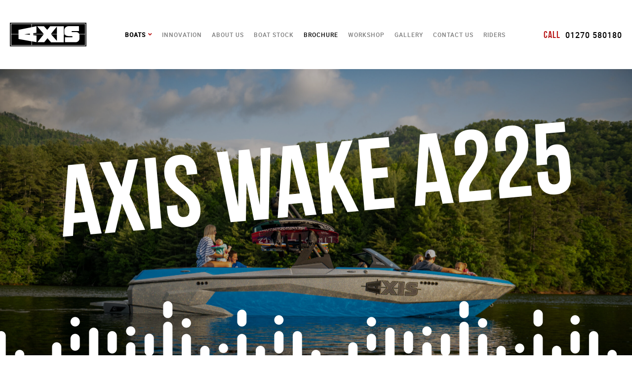

--- FILE ---
content_type: text/html; charset=UTF-8
request_url: https://www.axisboats.co.uk/boats/a22/
body_size: 12277
content:
<!DOCTYPE html>
<html>
<head>
<meta name="viewport" content="width=device-width">
<title>A225 - Axis BoatsAxis Boats | Pure Performance, Astonishing affordibility</title>
<meta name='robots' content='index, follow, max-image-preview:large, max-snippet:-1, max-video-preview:-1' />

	<!-- This site is optimized with the Yoast SEO plugin v26.6 - https://yoast.com/wordpress/plugins/seo/ -->
	<link rel="canonical" href="https://www.axisboats.co.uk/boats/a22/" />
	<meta property="og:locale" content="en_US" />
	<meta property="og:type" content="article" />
	<meta property="og:title" content="A225 - Axis Boats" />
	<meta property="og:url" content="https://www.axisboats.co.uk/boats/a22/" />
	<meta property="og:site_name" content="Axis Boats" />
	<meta property="article:modified_time" content="2023-08-10T08:00:08+00:00" />
	<meta property="og:image" content="https://www.axisboats.co.uk/wp-content/uploads/2019/05/ROD4246-scaled.jpeg" />
	<meta property="og:image:width" content="2560" />
	<meta property="og:image:height" content="1707" />
	<meta property="og:image:type" content="image/jpeg" />
	<meta name="twitter:card" content="summary_large_image" />
	<script type="application/ld+json" class="yoast-schema-graph">{"@context":"https://schema.org","@graph":[{"@type":"WebPage","@id":"https://www.axisboats.co.uk/boats/a22/","url":"https://www.axisboats.co.uk/boats/a22/","name":"A225 - Axis Boats","isPartOf":{"@id":"https://www.axisboats.co.uk/#website"},"primaryImageOfPage":{"@id":"https://www.axisboats.co.uk/boats/a22/#primaryimage"},"image":{"@id":"https://www.axisboats.co.uk/boats/a22/#primaryimage"},"thumbnailUrl":"https://www.axisboats.co.uk/wp-content/uploads/2019/05/ROD4246-scaled.jpeg","datePublished":"2019-05-20T13:50:44+00:00","dateModified":"2023-08-10T08:00:08+00:00","breadcrumb":{"@id":"https://www.axisboats.co.uk/boats/a22/#breadcrumb"},"inLanguage":"en-US","potentialAction":[{"@type":"ReadAction","target":["https://www.axisboats.co.uk/boats/a22/"]}]},{"@type":"ImageObject","inLanguage":"en-US","@id":"https://www.axisboats.co.uk/boats/a22/#primaryimage","url":"https://www.axisboats.co.uk/wp-content/uploads/2019/05/ROD4246-scaled.jpeg","contentUrl":"https://www.axisboats.co.uk/wp-content/uploads/2019/05/ROD4246-scaled.jpeg","width":2560,"height":1707},{"@type":"BreadcrumbList","@id":"https://www.axisboats.co.uk/boats/a22/#breadcrumb","itemListElement":[{"@type":"ListItem","position":1,"name":"Home","item":"https://www.axisboats.co.uk/"},{"@type":"ListItem","position":2,"name":"Boats","item":"https://www.axisboats.co.uk/boats/"},{"@type":"ListItem","position":3,"name":"A225"}]},{"@type":"WebSite","@id":"https://www.axisboats.co.uk/#website","url":"https://www.axisboats.co.uk/","name":"Axis Boats","description":"Pure Performance, Astonishing affordibility","publisher":{"@id":"https://www.axisboats.co.uk/#organization"},"potentialAction":[{"@type":"SearchAction","target":{"@type":"EntryPoint","urlTemplate":"https://www.axisboats.co.uk/?s={search_term_string}"},"query-input":{"@type":"PropertyValueSpecification","valueRequired":true,"valueName":"search_term_string"}}],"inLanguage":"en-US"},{"@type":"Organization","@id":"https://www.axisboats.co.uk/#organization","name":"Axis Boats","url":"https://www.axisboats.co.uk/","logo":{"@type":"ImageObject","inLanguage":"en-US","@id":"https://www.axisboats.co.uk/#/schema/logo/image/","url":"https://www.axisboats.co.uk/wp-content/uploads/2019/08/axis-logo.png","contentUrl":"https://www.axisboats.co.uk/wp-content/uploads/2019/08/axis-logo.png","width":1626,"height":512,"caption":"Axis Boats"},"image":{"@id":"https://www.axisboats.co.uk/#/schema/logo/image/"}}]}</script>
	<!-- / Yoast SEO plugin. -->


<link rel='dns-prefetch' href='//maps.googleapis.com' />
<link rel='dns-prefetch' href='//use.typekit.net' />
<link rel="alternate" title="oEmbed (JSON)" type="application/json+oembed" href="https://www.axisboats.co.uk/wp-json/oembed/1.0/embed?url=https%3A%2F%2Fwww.axisboats.co.uk%2Fboats%2Fa22%2F" />
<link rel="alternate" title="oEmbed (XML)" type="text/xml+oembed" href="https://www.axisboats.co.uk/wp-json/oembed/1.0/embed?url=https%3A%2F%2Fwww.axisboats.co.uk%2Fboats%2Fa22%2F&#038;format=xml" />
<style id='wp-img-auto-sizes-contain-inline-css' type='text/css'>
img:is([sizes=auto i],[sizes^="auto," i]){contain-intrinsic-size:3000px 1500px}
/*# sourceURL=wp-img-auto-sizes-contain-inline-css */
</style>

<link rel='stylesheet' id='fontawesome-css' href='https://www.axisboats.co.uk/wp-content/themes/axis-boats/css/all.css' type='text/css' media='all' />
<link rel='stylesheet' id='typekit-css' href='https://use.typekit.net/rar1ltw.css' type='text/css' media='all' />
<link rel='stylesheet' id='styles-css' href='https://www.axisboats.co.uk/wp-content/themes/axis-boats/style.css' type='text/css' media='all' />
<style id='styles-inline-css' type='text/css'>
a, .header__contact-number-label, .used-boats__table-data--label, .craftsmen__arrow em:before, .craftsmen__name,
.boat-details__text-title em, .used-details__text-title em, .contact-container__social-item:hover .contact-container__social-link:before,
.more-boats__arrow em:before {
	color: #ba1e1e;
}
.used-boats__table-data--value {
	color: #770f00;
}
.header__contact-number {
	color: header_telephone;
}

.title-banner:before, .testimonials-slider:before, .used-boats__detail-list .slick-list, .used-boats__view-boat-link,
.repeating-rows__row-container:before, .split-content__text-container:before, .form__form-field--button,
.boat-details__download-brochure-link, .more-boats__list-item.slick-center:before {
	background-color: #ba1e1e;
}
.used-boats__view-boat-link:hover, .form__form-field--button:hover, .boat-details__download-brochure-link:hover {
	background-color: #770f00;
}
.used-boats__image-list-item:nth-child(even) .used-boats__boat-title {
	background-color: #770f00;
}
.used-boats__image-list-item:nth-child(odd) .used-boats__boat-title {
	background-color: #ba1e1e;
}
.used-boats__data-list-content, .craftsmen__arrow, .used-boats__table-data--label {
	border-color: #ba1e1e;
}



.navigation__item-link {
	color: #7d7d7d;
}
.navigation__list-item:hover .navigation__item-link, .navigation__list-item--current .navigation__item-link {
	color: #000000;
}
.navigation__nav-toggle--open-nav svg {
	fill: #ba1e1e;
}
.navigation__nav-toggle--close-nav svg {
	fill: #ffffff;
}
.navigation__list-item--children:before {
	color: #ba1e1e;
}
.navigation__list-item--children:hover {
	background-color: #ba1e1e;
}
.navigation__list-item--children:hover .navigation__item-link, .navigation__list-item--children:hover:before {
	color: #ffffff;
}
.navigation__list-item .sub-menu {
	background-color: #ffffff;
}
.navigation__list-item-sub {
 	border-color: #7d7d7d;
}
.navigation__item-link-sub {
	color: #7d7d7d;
}
.navigation__list-item-sub:hover .navigation__item-link-sub {
	color: #ffffff;
	background-color: #ce2121;
}

.testimonials-slider__dots .slick-dots li {
	background-color: #9a8082;
}
.testimonials-slider__dots .slick-dots li:hover {
	background-color: #ba98a6;
}
.testimonials-slider__dots .slick-dots li.slick-active, .testimonials-slider__dots .slick-dots li.slick-active:hover {
	background-color: #ffffff;
}

.featured-icons__icon {
	fill: #232323;
}
.featured-icons__title {
	color: #000000;
}
.featured-icons__text {
	color: #7d7d7d;
}
.boat-range__title {
	color: #000000;
}
.boat-range__product-title-button, .used-boats__spec-toggle {
	background-color: #434343;
	color: #ffffff;
}
.boat-range__product-title-button:hover, .used-boats__spec-toggle:hover {
	background-color: #353535;
}

.craftsmen__profile-text p, .craftsmen__speciality-item {
	color: #7d7d7d;
}

.form {
	background-color: #313131; 
}



.footer__block-title .footer__menu-item-link {
 	color: #000000;
}
.footer__top-footer {
	background-color: #535353;
}
.footer__menu-item-link-sub, .footer__contact-list-item, .footer__contact-data, .footer__address-line {
	color: #ffffff;
}
.footer__bottom-footer {
	background-color: #000000;
}
.footer__copyright {
	color: #ffffff;
}
.footer__social-link:before {
	color: #000000;
}
.footer__social-link:hover:before {
	color: #ffffff;
}

@media only screen and (max-width: 1250px) {
	body.background-nav {background-color: #ba1e1e; }
	.navigation__item-link, .navigation__list-item:hover .navigation__item-link, .navigation__list-item:hover .navigation__item-link, .navigation__list-item--current .navigation__item-link {color: #ffffff; }
}

/*# sourceURL=styles-inline-css */
</style>
<link rel='stylesheet' id='gdpr_styles-css' href='https://www.axisboats.co.uk/wp-content/plugins/gdpr-plugin-master/gdpr-style.css' type='text/css' media='all' />
<style id='wp-emoji-styles-inline-css' type='text/css'>

	img.wp-smiley, img.emoji {
		display: inline !important;
		border: none !important;
		box-shadow: none !important;
		height: 1em !important;
		width: 1em !important;
		margin: 0 0.07em !important;
		vertical-align: -0.1em !important;
		background: none !important;
		padding: 0 !important;
	}
/*# sourceURL=wp-emoji-styles-inline-css */
</style>
<link rel='stylesheet' id='wp-block-library-css' href='https://www.axisboats.co.uk/wp-includes/css/dist/block-library/style.min.css?ver=6.9' type='text/css' media='all' />
<style id='global-styles-inline-css' type='text/css'>
:root{--wp--preset--aspect-ratio--square: 1;--wp--preset--aspect-ratio--4-3: 4/3;--wp--preset--aspect-ratio--3-4: 3/4;--wp--preset--aspect-ratio--3-2: 3/2;--wp--preset--aspect-ratio--2-3: 2/3;--wp--preset--aspect-ratio--16-9: 16/9;--wp--preset--aspect-ratio--9-16: 9/16;--wp--preset--color--black: #000000;--wp--preset--color--cyan-bluish-gray: #abb8c3;--wp--preset--color--white: #ffffff;--wp--preset--color--pale-pink: #f78da7;--wp--preset--color--vivid-red: #cf2e2e;--wp--preset--color--luminous-vivid-orange: #ff6900;--wp--preset--color--luminous-vivid-amber: #fcb900;--wp--preset--color--light-green-cyan: #7bdcb5;--wp--preset--color--vivid-green-cyan: #00d084;--wp--preset--color--pale-cyan-blue: #8ed1fc;--wp--preset--color--vivid-cyan-blue: #0693e3;--wp--preset--color--vivid-purple: #9b51e0;--wp--preset--gradient--vivid-cyan-blue-to-vivid-purple: linear-gradient(135deg,rgb(6,147,227) 0%,rgb(155,81,224) 100%);--wp--preset--gradient--light-green-cyan-to-vivid-green-cyan: linear-gradient(135deg,rgb(122,220,180) 0%,rgb(0,208,130) 100%);--wp--preset--gradient--luminous-vivid-amber-to-luminous-vivid-orange: linear-gradient(135deg,rgb(252,185,0) 0%,rgb(255,105,0) 100%);--wp--preset--gradient--luminous-vivid-orange-to-vivid-red: linear-gradient(135deg,rgb(255,105,0) 0%,rgb(207,46,46) 100%);--wp--preset--gradient--very-light-gray-to-cyan-bluish-gray: linear-gradient(135deg,rgb(238,238,238) 0%,rgb(169,184,195) 100%);--wp--preset--gradient--cool-to-warm-spectrum: linear-gradient(135deg,rgb(74,234,220) 0%,rgb(151,120,209) 20%,rgb(207,42,186) 40%,rgb(238,44,130) 60%,rgb(251,105,98) 80%,rgb(254,248,76) 100%);--wp--preset--gradient--blush-light-purple: linear-gradient(135deg,rgb(255,206,236) 0%,rgb(152,150,240) 100%);--wp--preset--gradient--blush-bordeaux: linear-gradient(135deg,rgb(254,205,165) 0%,rgb(254,45,45) 50%,rgb(107,0,62) 100%);--wp--preset--gradient--luminous-dusk: linear-gradient(135deg,rgb(255,203,112) 0%,rgb(199,81,192) 50%,rgb(65,88,208) 100%);--wp--preset--gradient--pale-ocean: linear-gradient(135deg,rgb(255,245,203) 0%,rgb(182,227,212) 50%,rgb(51,167,181) 100%);--wp--preset--gradient--electric-grass: linear-gradient(135deg,rgb(202,248,128) 0%,rgb(113,206,126) 100%);--wp--preset--gradient--midnight: linear-gradient(135deg,rgb(2,3,129) 0%,rgb(40,116,252) 100%);--wp--preset--font-size--small: 13px;--wp--preset--font-size--medium: 20px;--wp--preset--font-size--large: 36px;--wp--preset--font-size--x-large: 42px;--wp--preset--spacing--20: 0.44rem;--wp--preset--spacing--30: 0.67rem;--wp--preset--spacing--40: 1rem;--wp--preset--spacing--50: 1.5rem;--wp--preset--spacing--60: 2.25rem;--wp--preset--spacing--70: 3.38rem;--wp--preset--spacing--80: 5.06rem;--wp--preset--shadow--natural: 6px 6px 9px rgba(0, 0, 0, 0.2);--wp--preset--shadow--deep: 12px 12px 50px rgba(0, 0, 0, 0.4);--wp--preset--shadow--sharp: 6px 6px 0px rgba(0, 0, 0, 0.2);--wp--preset--shadow--outlined: 6px 6px 0px -3px rgb(255, 255, 255), 6px 6px rgb(0, 0, 0);--wp--preset--shadow--crisp: 6px 6px 0px rgb(0, 0, 0);}:where(.is-layout-flex){gap: 0.5em;}:where(.is-layout-grid){gap: 0.5em;}body .is-layout-flex{display: flex;}.is-layout-flex{flex-wrap: wrap;align-items: center;}.is-layout-flex > :is(*, div){margin: 0;}body .is-layout-grid{display: grid;}.is-layout-grid > :is(*, div){margin: 0;}:where(.wp-block-columns.is-layout-flex){gap: 2em;}:where(.wp-block-columns.is-layout-grid){gap: 2em;}:where(.wp-block-post-template.is-layout-flex){gap: 1.25em;}:where(.wp-block-post-template.is-layout-grid){gap: 1.25em;}.has-black-color{color: var(--wp--preset--color--black) !important;}.has-cyan-bluish-gray-color{color: var(--wp--preset--color--cyan-bluish-gray) !important;}.has-white-color{color: var(--wp--preset--color--white) !important;}.has-pale-pink-color{color: var(--wp--preset--color--pale-pink) !important;}.has-vivid-red-color{color: var(--wp--preset--color--vivid-red) !important;}.has-luminous-vivid-orange-color{color: var(--wp--preset--color--luminous-vivid-orange) !important;}.has-luminous-vivid-amber-color{color: var(--wp--preset--color--luminous-vivid-amber) !important;}.has-light-green-cyan-color{color: var(--wp--preset--color--light-green-cyan) !important;}.has-vivid-green-cyan-color{color: var(--wp--preset--color--vivid-green-cyan) !important;}.has-pale-cyan-blue-color{color: var(--wp--preset--color--pale-cyan-blue) !important;}.has-vivid-cyan-blue-color{color: var(--wp--preset--color--vivid-cyan-blue) !important;}.has-vivid-purple-color{color: var(--wp--preset--color--vivid-purple) !important;}.has-black-background-color{background-color: var(--wp--preset--color--black) !important;}.has-cyan-bluish-gray-background-color{background-color: var(--wp--preset--color--cyan-bluish-gray) !important;}.has-white-background-color{background-color: var(--wp--preset--color--white) !important;}.has-pale-pink-background-color{background-color: var(--wp--preset--color--pale-pink) !important;}.has-vivid-red-background-color{background-color: var(--wp--preset--color--vivid-red) !important;}.has-luminous-vivid-orange-background-color{background-color: var(--wp--preset--color--luminous-vivid-orange) !important;}.has-luminous-vivid-amber-background-color{background-color: var(--wp--preset--color--luminous-vivid-amber) !important;}.has-light-green-cyan-background-color{background-color: var(--wp--preset--color--light-green-cyan) !important;}.has-vivid-green-cyan-background-color{background-color: var(--wp--preset--color--vivid-green-cyan) !important;}.has-pale-cyan-blue-background-color{background-color: var(--wp--preset--color--pale-cyan-blue) !important;}.has-vivid-cyan-blue-background-color{background-color: var(--wp--preset--color--vivid-cyan-blue) !important;}.has-vivid-purple-background-color{background-color: var(--wp--preset--color--vivid-purple) !important;}.has-black-border-color{border-color: var(--wp--preset--color--black) !important;}.has-cyan-bluish-gray-border-color{border-color: var(--wp--preset--color--cyan-bluish-gray) !important;}.has-white-border-color{border-color: var(--wp--preset--color--white) !important;}.has-pale-pink-border-color{border-color: var(--wp--preset--color--pale-pink) !important;}.has-vivid-red-border-color{border-color: var(--wp--preset--color--vivid-red) !important;}.has-luminous-vivid-orange-border-color{border-color: var(--wp--preset--color--luminous-vivid-orange) !important;}.has-luminous-vivid-amber-border-color{border-color: var(--wp--preset--color--luminous-vivid-amber) !important;}.has-light-green-cyan-border-color{border-color: var(--wp--preset--color--light-green-cyan) !important;}.has-vivid-green-cyan-border-color{border-color: var(--wp--preset--color--vivid-green-cyan) !important;}.has-pale-cyan-blue-border-color{border-color: var(--wp--preset--color--pale-cyan-blue) !important;}.has-vivid-cyan-blue-border-color{border-color: var(--wp--preset--color--vivid-cyan-blue) !important;}.has-vivid-purple-border-color{border-color: var(--wp--preset--color--vivid-purple) !important;}.has-vivid-cyan-blue-to-vivid-purple-gradient-background{background: var(--wp--preset--gradient--vivid-cyan-blue-to-vivid-purple) !important;}.has-light-green-cyan-to-vivid-green-cyan-gradient-background{background: var(--wp--preset--gradient--light-green-cyan-to-vivid-green-cyan) !important;}.has-luminous-vivid-amber-to-luminous-vivid-orange-gradient-background{background: var(--wp--preset--gradient--luminous-vivid-amber-to-luminous-vivid-orange) !important;}.has-luminous-vivid-orange-to-vivid-red-gradient-background{background: var(--wp--preset--gradient--luminous-vivid-orange-to-vivid-red) !important;}.has-very-light-gray-to-cyan-bluish-gray-gradient-background{background: var(--wp--preset--gradient--very-light-gray-to-cyan-bluish-gray) !important;}.has-cool-to-warm-spectrum-gradient-background{background: var(--wp--preset--gradient--cool-to-warm-spectrum) !important;}.has-blush-light-purple-gradient-background{background: var(--wp--preset--gradient--blush-light-purple) !important;}.has-blush-bordeaux-gradient-background{background: var(--wp--preset--gradient--blush-bordeaux) !important;}.has-luminous-dusk-gradient-background{background: var(--wp--preset--gradient--luminous-dusk) !important;}.has-pale-ocean-gradient-background{background: var(--wp--preset--gradient--pale-ocean) !important;}.has-electric-grass-gradient-background{background: var(--wp--preset--gradient--electric-grass) !important;}.has-midnight-gradient-background{background: var(--wp--preset--gradient--midnight) !important;}.has-small-font-size{font-size: var(--wp--preset--font-size--small) !important;}.has-medium-font-size{font-size: var(--wp--preset--font-size--medium) !important;}.has-large-font-size{font-size: var(--wp--preset--font-size--large) !important;}.has-x-large-font-size{font-size: var(--wp--preset--font-size--x-large) !important;}
/*# sourceURL=global-styles-inline-css */
</style>

<style id='classic-theme-styles-inline-css' type='text/css'>
/*! This file is auto-generated */
.wp-block-button__link{color:#fff;background-color:#32373c;border-radius:9999px;box-shadow:none;text-decoration:none;padding:calc(.667em + 2px) calc(1.333em + 2px);font-size:1.125em}.wp-block-file__button{background:#32373c;color:#fff;text-decoration:none}
/*# sourceURL=/wp-includes/css/classic-themes.min.css */
</style>
<link rel='stylesheet' id='contact-form-7-css' href='https://www.axisboats.co.uk/wp-content/plugins/contact-form-7/includes/css/styles.css?ver=6.1.4' type='text/css' media='all' />
<link rel='stylesheet' id='logo_styles-css' href='https://www.axisboats.co.uk/wp-content/plugins/so-created-by/css/styles.css' type='text/css' media='all' />
<link rel="https://api.w.org/" href="https://www.axisboats.co.uk/wp-json/" /><link rel="EditURI" type="application/rsd+xml" title="RSD" href="https://www.axisboats.co.uk/xmlrpc.php?rsd" />
<meta name="generator" content="WordPress 6.9" />
<link rel='shortlink' href='https://www.axisboats.co.uk/?p=109' />
</head>

<body data-rsssl=1 class="wp-singular boat-template-default single single-boat postid-109 wp-theme-axis-boats">

<section class="holder">
	<header class="header">
			<div class="header__logo-container">
				<a href="https://www.axisboats.co.uk" class="header__logo">
										<img src="https://www.axisboats.co.uk/wp-content/uploads/2019/05/logo.svg" class="header__logo-image" alt="Axis Boats Logo" />
				</a>
			</div>
			<div class="header__navigation-container">
				<div class="navigation__nav-toggle navigation__nav-toggle--open-nav">
					<svg version="1.1" id="Capa_1" xmlns="http://www.w3.org/2000/svg" xmlns:xlink="http://www.w3.org/1999/xlink" x="0px" y="0px"
	 viewBox="0 0 485 306.3" style="enable-background:new 0 0 485 306.3;" xml:space="preserve">
<g>
	<g>
		<g>
			<path d="M462.4,76.6H22.6c0,0-22.6,0-22.6-38.3S22.6,0,22.6,0h439.9c0,0,22.6,0,22.6,38.3S462.4,76.6,462.4,76.6z"/>
			<path d="M462.4,191.4H22.6c0,0-22.6,0-22.6-38.3s22.6-38.3,22.6-38.3h439.9c0,0,22.6,0,22.6,38.3
				C485,191.4,462.4,191.4,462.4,191.4z"/>
			<path d="M462.4,306.3H22.6c0,0-22.6,0-22.6-38.3c0-38.3,22.6-38.3,22.6-38.3h439.9c0,0,22.6,0,22.6,38.3
				C485,306.3,462.4,306.3,462.4,306.3z"/>
		</g>
	</g>
</g>
</svg>
				</div>
				<nav class="navigation">
					<div class="navigation__nav-toggle navigation__nav-toggle--close-nav">
						<svg version="1.1" id="Capa_1" xmlns="http://www.w3.org/2000/svg" xmlns:xlink="http://www.w3.org/1999/xlink" x="0px" y="0px"
	 viewBox="0 0 224.5 224.5" style="enable-background:new 0 0 224.5 224.5;" xml:space="preserve">
<g>
	<polygon points="224.5,7 217.5,0 112.3,105.3 7,0 0,7 105.3,112.3 0,217.5 7,224.5 112.3,119.2 217.5,224.5 
		224.5,217.5 119.2,112.3 	"/>
</g>
</svg>
					</div>
					<ul id="menu-main-menu" class="navigation__list"><li id="menu-item-70" class="menu-item menu-item-type-post_type_archive menu-item-object-boat current-menu-ancestor current-menu-parent menu-item-has-children menu-item-70 current-menu-item navigation__list-item navigation__list-item--current  navigation__list-item--children fa fas fa-angle-down"><a href="https://www.axisboats.co.uk/boats/" class="navigation__item-link"><span class="navigation__link-text">Boats</span></a>
<ul class="sub-menu">
	<li id="menu-item-71" class="menu-item menu-item-type-post_type menu-item-object-boat menu-item-71 navigation__list-item-sub "><a href="https://www.axisboats.co.uk/boats/a20/" class="navigation__item-link-sub"><span class="navigation__link-text">A20</span><div class="navigation__boat-image-container"><img src="https://www.axisboats.co.uk/wp-content/uploads/2022/01/A20_Front_Bow.png" class="navigation__boat-image" /></div></a></li>
	<li id="menu-item-113" class="menu-item menu-item-type-post_type menu-item-object-boat current-menu-item menu-item-113 navigation__list-item-sub  navigation__list-item-sub--current "><a href="https://www.axisboats.co.uk/boats/a22/" aria-current="page" class="navigation__item-link-sub"><span class="navigation__link-text">A225</span><div class="navigation__boat-image-container"><img src="https://www.axisboats.co.uk/wp-content/uploads/2019/05/A225_Bow_Port-1.png" class="navigation__boat-image" /></div></a></li>
	<li id="menu-item-112" class="menu-item menu-item-type-post_type menu-item-object-boat menu-item-112 navigation__list-item-sub "><a href="https://www.axisboats.co.uk/boats/a24/" class="navigation__item-link-sub"><span class="navigation__link-text">A24</span><div class="navigation__boat-image-container"><img src="https://www.axisboats.co.uk/wp-content/uploads/2022/01/A24_Bow.png" class="navigation__boat-image" /></div></a></li>
	<li id="menu-item-143" class="menu-item menu-item-type-post_type menu-item-object-boat menu-item-143 navigation__list-item-sub "><a href="https://www.axisboats.co.uk/boats/t23/" class="navigation__item-link-sub"><span class="navigation__link-text">T235</span><div class="navigation__boat-image-container"><img src="https://www.axisboats.co.uk/wp-content/uploads/2019/05/k2YwX0lQ.png" class="navigation__boat-image" /></div></a></li>
	<li id="menu-item-144" class="menu-item menu-item-type-post_type menu-item-object-boat menu-item-144 navigation__list-item-sub "><a href="https://www.axisboats.co.uk/boats/t220/" class="navigation__item-link-sub"><span class="navigation__link-text">T220</span><div class="navigation__boat-image-container"><img src="https://www.axisboats.co.uk/wp-content/uploads/2022/01/T220_front_Bow.png" class="navigation__boat-image" /></div></a></li>
	<li id="menu-item-859" class="menu-item menu-item-type-post_type menu-item-object-boat menu-item-859 navigation__list-item-sub "><a href="https://www.axisboats.co.uk/boats/t250/" class="navigation__item-link-sub"><span class="navigation__link-text">T250</span><div class="navigation__boat-image-container"><img src="https://www.axisboats.co.uk/wp-content/uploads/2022/02/2022_T250_Bow.png" class="navigation__boat-image" /></div></a></li>
</ul>
</li>
<li id="menu-item-75" class="menu-item menu-item-type-post_type menu-item-object-page menu-item-75 navigation__list-item"><a href="https://www.axisboats.co.uk/innovation/" class="navigation__item-link"><span class="navigation__link-text">Innovation</span></a></li>
<li id="menu-item-271" class="menu-item menu-item-type-post_type menu-item-object-page menu-item-271 navigation__list-item"><a href="https://www.axisboats.co.uk/about-us/" class="navigation__item-link"><span class="navigation__link-text">About Us</span></a></li>
<li id="menu-item-306" class="menu-item menu-item-type-post_type_archive menu-item-object-used menu-item-306 navigation__list-item"><a href="https://www.axisboats.co.uk/boat-stock/" class="navigation__item-link"><span class="navigation__link-text">Boat Stock</span></a></li>
<li id="menu-item-18" class="menu-item menu-item-type-custom menu-item-object-custom menu-item-18 current-menu-item navigation__list-item navigation__list-item--current "><a target="_blank" href="https://www.axisboats.co.uk/wp-content/uploads/2026/01/Axis-Boats-2026-Product-Review-.pdf" class="navigation__item-link"><span class="navigation__link-text">Brochure</span></a></li>
<li id="menu-item-274" class="menu-item menu-item-type-post_type menu-item-object-page menu-item-274 navigation__list-item"><a href="https://www.axisboats.co.uk/workshop/" class="navigation__item-link"><span class="navigation__link-text">Workshop</span></a></li>
<li id="menu-item-350" class="menu-item menu-item-type-post_type_archive menu-item-object-gallery menu-item-350 navigation__list-item"><a href="https://www.axisboats.co.uk/gallery/" class="navigation__item-link"><span class="navigation__link-text">Gallery</span></a></li>
<li id="menu-item-277" class="menu-item menu-item-type-post_type menu-item-object-page menu-item-277 navigation__list-item"><a href="https://www.axisboats.co.uk/contact-us/" class="navigation__item-link"><span class="navigation__link-text">Contact Us</span></a></li>
<li id="menu-item-1189" class="menu-item menu-item-type-custom menu-item-object-custom menu-item-1189 navigation__list-item"><a href="/riders" class="navigation__item-link"><span class="navigation__link-text">Riders</span></a></li>
</ul>				</nav>
			</div>
							<div class="header__contact-number-container">
					<p class="header__contact-number"><span class="header__contact-number-label">Call</span> 01270 580180</p>
				</div>
				
	</header>
	
<main id="container" role="main">


	<section class="main-banner" style="background: url(https://www.axisboats.co.uk/wp-content/uploads/2019/05/ROD4246-scaled.jpeg) no-repeat center center" aria-label="">
	<section class="main-banner__inner">
				<h1 class="main-banner__title main-banner__title--tilted main-banner__title--double-size">
			Axis Wake A225		</h1>
					</section>
</section>

	<section class="boat-details">

		<section class="boat-details__content-items">
			<section class="boat-details__specs-gallery">
								<section class="boat-details__specs" style="background: url(https://www.axisboats.co.uk/wp-content/uploads/2019/05/ROD5191-scaled.jpeg) no-repeat center center" aria-label="">
											<table class="boat-details__spec-table">
							<tr class="boat-details__table-header-row">
								<th class="boat-details__table-header" colspan="3">A225 Specifications</th>
							</tr>
    						    							<tr class="boat-details__table-data-row">
    								<th class="boat-details__table-data boat-details__table-data--label">
    									Length    								</th>
    																			     	<td class="boat-details__table-data boat-details__table-data--value boat-details__table-data--2-col">22'5"</td>
											     	<td class="boat-details__table-data boat-details__table-data--value boat-details__table-data--2-col"> 6.83m</td>
											    								</tr>    				    	
   							    							<tr class="boat-details__table-data-row">
    								<th class="boat-details__table-data boat-details__table-data--label">
    									Draft    								</th>
    																			     	<td class="boat-details__table-data boat-details__table-data--value boat-details__table-data--2-col">27"</td>
											     	<td class="boat-details__table-data boat-details__table-data--value boat-details__table-data--2-col">0.69m</td>
											    								</tr>    				    	
   							    							<tr class="boat-details__table-data-row">
    								<th class="boat-details__table-data boat-details__table-data--label">
    									Fuel Cap    								</th>
    																			     	<td class="boat-details__table-data boat-details__table-data--value boat-details__table-data--2-col">56 gallons</td>
											     	<td class="boat-details__table-data boat-details__table-data--value boat-details__table-data--2-col">212L</td>
											    								</tr>    				    	
   							    							<tr class="boat-details__table-data-row">
    								<th class="boat-details__table-data boat-details__table-data--label">
    									Std Torque    								</th>
    																					<td class="boat-details__table-data boat-details__table-data--value boat-details__table-data--1-col" colspan="2">400</td>
																				</tr>    				    	
   							    							<tr class="boat-details__table-data-row">
    								<th class="boat-details__table-data boat-details__table-data--label">
    									Beam    								</th>
    																			     	<td class="boat-details__table-data boat-details__table-data--value boat-details__table-data--2-col">102"</td>
											     	<td class="boat-details__table-data boat-details__table-data--value boat-details__table-data--2-col">2.59m</td>
											    								</tr>    				    	
   							    							<tr class="boat-details__table-data-row">
    								<th class="boat-details__table-data boat-details__table-data--label">
    									Seating    								</th>
    																					<td class="boat-details__table-data boat-details__table-data--value boat-details__table-data--1-col" colspan="2">15 persons</td>
																				</tr>    				    	
   							    							<tr class="boat-details__table-data-row">
    								<th class="boat-details__table-data boat-details__table-data--label">
    									Weight    								</th>
    																			     	<td class="boat-details__table-data boat-details__table-data--value boat-details__table-data--2-col">4,900 lbs</td>
											     	<td class="boat-details__table-data boat-details__table-data--value boat-details__table-data--2-col">2223 kg</td>
											    								</tr>    				    	
   							    							<tr class="boat-details__table-data-row">
    								<th class="boat-details__table-data boat-details__table-data--label">
    									Hull Type    								</th>
    																					<td class="boat-details__table-data boat-details__table-data--value boat-details__table-data--1-col" colspan="2">Wake Plus</td>
																				</tr>    				    	
   							    							<tr class="boat-details__table-data-row">
    								<th class="boat-details__table-data boat-details__table-data--label">
    									Max Torque    								</th>
    																					<td class="boat-details__table-data boat-details__table-data--value boat-details__table-data--1-col" colspan="2">460</td>
																				</tr>    				    	
   							    							<tr class="boat-details__table-data-row">
    								<th class="boat-details__table-data boat-details__table-data--label">
    									Max Ballast    								</th>
    																			     	<td class="boat-details__table-data boat-details__table-data--value boat-details__table-data--2-col">4,175 lbs</td>
											     	<td class="boat-details__table-data boat-details__table-data--value boat-details__table-data--2-col">1,894 kg</td>
											    								</tr>    				    	
   													</table>
									</section>
										<section class="boat-details__gallery-container">
						<ul class="boat-details__gallery">
															<li class="boat-details__gallery-image" style="background: url(https://www.axisboats.co.uk/wp-content/uploads/2019/05/A225_Top-1300x731.png) no-repeat center center" aria-label="" data-dot-image="https://www.axisboats.co.uk/wp-content/uploads/2019/05/A225_Top-150x150.png"></li>
															<li class="boat-details__gallery-image" style="background: url(https://www.axisboats.co.uk/wp-content/uploads/2019/05/A225_Side_Starboard-1300x731.png) no-repeat center center" aria-label="" data-dot-image="https://www.axisboats.co.uk/wp-content/uploads/2019/05/A225_Side_Starboard-150x150.png"></li>
															<li class="boat-details__gallery-image" style="background: url(https://www.axisboats.co.uk/wp-content/uploads/2019/05/A225_Rear_Starboard-1300x731.png) no-repeat center center" aria-label="" data-dot-image="https://www.axisboats.co.uk/wp-content/uploads/2019/05/A225_Rear_Starboard-150x150.png"></li>
															<li class="boat-details__gallery-image" style="background: url(https://www.axisboats.co.uk/wp-content/uploads/2019/05/A225_Rear_Port-1300x731.png) no-repeat center center" aria-label="" data-dot-image="https://www.axisboats.co.uk/wp-content/uploads/2019/05/A225_Rear_Port-150x150.png"></li>
															<li class="boat-details__gallery-image" style="background: url(https://www.axisboats.co.uk/wp-content/uploads/2019/05/A225_Interior_Storage-1300x731.jpg) no-repeat center center" aria-label="" data-dot-image="https://www.axisboats.co.uk/wp-content/uploads/2019/05/A225_Interior_Storage-150x150.jpg"></li>
															<li class="boat-details__gallery-image" style="background: url(https://www.axisboats.co.uk/wp-content/uploads/2019/05/A225_Interior_Seating-1300x731.jpg) no-repeat center center" aria-label="" data-dot-image="https://www.axisboats.co.uk/wp-content/uploads/2019/05/A225_Interior_Seating-150x150.jpg"></li>
															<li class="boat-details__gallery-image" style="background: url(https://www.axisboats.co.uk/wp-content/uploads/2019/05/A225_Interior_Helm-1300x731.jpg) no-repeat center center" aria-label="" data-dot-image="https://www.axisboats.co.uk/wp-content/uploads/2019/05/A225_Interior_Helm-150x150.jpg"></li>
															<li class="boat-details__gallery-image" style="background: url(https://www.axisboats.co.uk/wp-content/uploads/2019/05/A225_Interior_Dash_Phone_Holder-1300x731.jpg) no-repeat center center" aria-label="" data-dot-image="https://www.axisboats.co.uk/wp-content/uploads/2019/05/A225_Interior_Dash_Phone_Holder-150x150.jpg"></li>
															<li class="boat-details__gallery-image" style="background: url(https://www.axisboats.co.uk/wp-content/uploads/2019/05/A225_Interior_Bow-1300x731.jpg) no-repeat center center" aria-label="" data-dot-image="https://www.axisboats.co.uk/wp-content/uploads/2019/05/A225_Interior_Bow-150x150.jpg"></li>
															<li class="boat-details__gallery-image" style="background: url(https://www.axisboats.co.uk/wp-content/uploads/2019/05/A225_Bow_Port-2-1300x731.png) no-repeat center center" aria-label="" data-dot-image="https://www.axisboats.co.uk/wp-content/uploads/2019/05/A225_Bow_Port-2-150x150.png"></li>
													</ul>
						<div class="boat-details__gallery-dots"></div>
					</section>
							</section>
			<section class="boat-details__content-section">			
															<section class="boat-details__text-side">
															<h2 class="boat-details__text-title">Fan Favourite for a Reason</h2>
								<div class="boat-details__wave wave">
									        							<span style="background: url(https://www.axisboats.co.uk/wp-content/uploads/2019/05/wave.svg) repeat-x center left"></span>
								</div>
														<h2>The Axis A225: THE WATERSPORTS PLAYGROUND OF YOUR DREAMS</h2>
<p><span style="font-family: Atlas-Grotesk, sans-serif;font-size: 15px;background-color: #ffffff">Inspired by the battle-proven classic and best-selling Axis of all time, the A225 brings the signature blend of value, performance, and technology into a stylish new package. Big enough to make a pro-level wake or wave and give your crew plenty of space, but small enough to fit in standard garages or size-restricted waterways, you won’t believe the power and endless on-the-water fun packed in this midsize wake boat.</span></p>
						</section>
																														<section class="boat-details__media-side boat-details__media-side--video">
														<div class="boat-details__image" style="background: url(https://www.axisboats.co.uk/wp-content/uploads/2019/05/DSC8811-1300x867.jpeg) no-repeat center center" aria-label=""></div>
													</section>
												</section>
			<section class="boat-details__enquiry-download">
				<section class="boat-details__enquiry-form-container">
										<section class="title-banner title-banner--subtitle" style="background: url(https://www.axisboats.co.uk/wp-content/uploads/2019/05/waves-back.jpg) no-repeat center center">
						<h2 class="title-banner__title title">Enquiry Form</h2>
					</section>
					<section class="boat-details__enquiry-form form">
						
<div class="wpcf7 no-js" id="wpcf7-f330-p109-o1" lang="en-US" dir="ltr" data-wpcf7-id="330">
<div class="screen-reader-response"><p role="status" aria-live="polite" aria-atomic="true"></p> <ul></ul></div>
<form action="/boats/a22/#wpcf7-f330-p109-o1" method="post" class="wpcf7-form init" aria-label="Contact form" novalidate="novalidate" data-status="init">
<fieldset class="hidden-fields-container"><input type="hidden" name="_wpcf7" value="330" /><input type="hidden" name="_wpcf7_version" value="6.1.4" /><input type="hidden" name="_wpcf7_locale" value="en_US" /><input type="hidden" name="_wpcf7_unit_tag" value="wpcf7-f330-p109-o1" /><input type="hidden" name="_wpcf7_container_post" value="109" /><input type="hidden" name="_wpcf7_posted_data_hash" value="" /><input type="hidden" name="_wpcf7dtx_version" value="5.0.4" />
</fieldset>
<section class="form__form-row">
	<p><span class="wpcf7-form-control-wrap" data-name="fullname"><input size="40" maxlength="400" class="wpcf7-form-control wpcf7-text wpcf7-validates-as-required form__form-field form__form-field--input" aria-required="true" aria-invalid="false" placeholder="Name" value="" type="text" name="fullname" /></span>
	</p>
</section>
<section class="form__form-row">
	<p><span class="wpcf7-form-control-wrap" data-name="email"><input size="40" maxlength="400" class="wpcf7-form-control wpcf7-email wpcf7-validates-as-required wpcf7-text wpcf7-validates-as-email form__form-field form__form-field--input" aria-required="true" aria-invalid="false" placeholder="Email" value="" type="email" name="email" /></span>
	</p>
</section>
<section class="form__form-row">
	<p><span class="wpcf7-form-control-wrap" data-name="telephone"><input size="40" maxlength="400" class="wpcf7-form-control wpcf7-tel wpcf7-text wpcf7-validates-as-tel form__form-field form__form-field--input" aria-invalid="false" placeholder="Telephone" value="" type="tel" name="telephone" /></span>
	</p>
</section>
<section class="form__form-row">
	<p><span class="wpcf7-form-control-wrap" data-name="message"><textarea cols="40" rows="10" maxlength="2000" class="wpcf7-form-control wpcf7-textarea wpcf7-validates-as-required form__form-field form__form-field--textarea" aria-required="true" aria-invalid="false" placeholder="Message" name="message"></textarea></span>
	</p>
</section>
<section class="form__form-row form__form-row--acceptance">
	<p><span class="wpcf7-form-control-wrap" data-name="acceptance"><span class="wpcf7-form-control wpcf7-acceptance"><span class="wpcf7-list-item"><label><input type="checkbox" name="acceptance" value="1" aria-invalid="false" /><span class="wpcf7-list-item-label">By submitting this form, I agree to my details being used to reply to my enquiry. I understand that my details will not be used for any other purposes.</span></label></span></span></span>
	</p>
</section>
<section>
<span class="wpcf7-form-control-wrap boatname" data-name="boatname"><input type="hidden" name="boatname" class="wpcf7-form-control wpcf7-hidden wpcf7dtx wpcf7dtx-hidden" aria-invalid="false" value="A225"></span>
</section>
<section class="form__form-row form__form-row--submit">
	<p><input class="wpcf7-form-control wpcf7-submit has-spinner form__form-field form__form-field--button" type="submit" value="Send" />
	</p>
</section><div class="wpcf7-response-output" aria-hidden="true"></div>
</form>
</div>
					</section>
				</section>		
				<section class="boat-details__download-brochure-container">
										<section class="title-banner title-banner--subtitle" style="background: url(https://www.axisboats.co.uk/wp-content/uploads/2019/05/waves-back.jpg) no-repeat center center">
						<h2 class="title-banner__title title">Download the Brochure</h2>
					</section>
										<section class="boat-details__download-brochure" style="background: url(https://www.axisboats.co.uk/wp-content/uploads/2022/01/Axis_2022_catalogue.jpg) no-repeat center center" aria-label="">
													<a href="https://www.axisboats.co.uk/wp-content/uploads/2022/01/2022_Axis_Product_Guide.pdf" class="boat-details__download-brochure-link" target="_blank" download>Download</a>
											</section>
				</section>
			</section>
		</section>

	</section>

				
				<section class="gallery gallery--one-gal">
			<div class="gallery__inner-item">
							<section class="title-banner" style="background: url(https://www.axisboats.co.uk/wp-content/uploads/2019/05/waves-back.jpg) no-repeat center center">
				<h2 class="title-banner__title title">Gallery</h2>
			</section>
			<ul class="gallery__image-list">
									<li class="gallery__gallery-image-container">
						<div class="gallery__gallery-image" style="background: url(https://www.axisboats.co.uk/wp-content/uploads/2019/06/DSC_7649-scaled.jpeg) no-repeat center center" aria-label=""></div>
					</li>
									<li class="gallery__gallery-image-container">
						<div class="gallery__gallery-image" style="background: url(https://www.axisboats.co.uk/wp-content/uploads/2019/05/DSC8811-860x573.jpeg) no-repeat center center" aria-label=""></div>
					</li>
									<li class="gallery__gallery-image-container">
						<div class="gallery__gallery-image" style="background: url(https://www.axisboats.co.uk/wp-content/uploads/2019/05/ROD5191-scaled.jpeg) no-repeat center center" aria-label=""></div>
					</li>
									<li class="gallery__gallery-image-container">
						<div class="gallery__gallery-image" style="background: url(https://www.axisboats.co.uk/wp-content/uploads/2019/05/ROD4246-scaled.jpeg) no-repeat center center" aria-label=""></div>
					</li>
							</ul>
		</div>
	</section>
			
	
	

		<section class="more-boats" style="background: url(https://www.axisboats.co.uk/wp-content/uploads/2019/05/waves-back.jpg) no-repeat center center">
		<section class="more-boats__title-container">
			<h2 class="more-boats__title title">More Boats</h2>
		</section>
		<ul class="more-boats__list">
			<li class="more-boats__list-item" style="background: url(https://www.axisboats.co.uk/wp-content/uploads/2019/05/waves-back.jpg) no-repeat center center">
	<a href="https://www.axisboats.co.uk/boats/a20/" class="more-boats__item-link">
				<div class="more-boats__item-image" style="background: url(https://www.axisboats.co.uk/wp-content/uploads/2022/01/A20_Front_Bow.png) no-repeat center center" aria-label="">
		</div>
		<h2 class="more-boats__boat-title">A20</h2>
	</a>
</li>
<li class="more-boats__list-item" style="background: url(https://www.axisboats.co.uk/wp-content/uploads/2019/05/waves-back.jpg) no-repeat center center">
	<a href="https://www.axisboats.co.uk/boats/a22/" class="more-boats__item-link">
				<div class="more-boats__item-image" style="background: url(https://www.axisboats.co.uk/wp-content/uploads/2019/05/A225_Bow_Port-1.png) no-repeat center center" aria-label="">
		</div>
		<h2 class="more-boats__boat-title">A225</h2>
	</a>
</li>
<li class="more-boats__list-item" style="background: url(https://www.axisboats.co.uk/wp-content/uploads/2019/05/waves-back.jpg) no-repeat center center">
	<a href="https://www.axisboats.co.uk/boats/a24/" class="more-boats__item-link">
				<div class="more-boats__item-image" style="background: url(https://www.axisboats.co.uk/wp-content/uploads/2022/01/A24_Bow.png) no-repeat center center" aria-label="">
		</div>
		<h2 class="more-boats__boat-title">A24</h2>
	</a>
</li>
<li class="more-boats__list-item" style="background: url(https://www.axisboats.co.uk/wp-content/uploads/2019/05/waves-back.jpg) no-repeat center center">
	<a href="https://www.axisboats.co.uk/boats/t250/" class="more-boats__item-link">
				<div class="more-boats__item-image" style="background: url(https://www.axisboats.co.uk/wp-content/uploads/2022/02/2022_T250_Bow.png) no-repeat center center" aria-label="">
		</div>
		<h2 class="more-boats__boat-title">T250</h2>
	</a>
</li>
<li class="more-boats__list-item" style="background: url(https://www.axisboats.co.uk/wp-content/uploads/2019/05/waves-back.jpg) no-repeat center center">
	<a href="https://www.axisboats.co.uk/boats/t220/" class="more-boats__item-link">
				<div class="more-boats__item-image" style="background: url(https://www.axisboats.co.uk/wp-content/uploads/2022/01/T220_front_Bow.png) no-repeat center center" aria-label="">
		</div>
		<h2 class="more-boats__boat-title">T220</h2>
	</a>
</li>
<li class="more-boats__list-item" style="background: url(https://www.axisboats.co.uk/wp-content/uploads/2019/05/waves-back.jpg) no-repeat center center">
	<a href="https://www.axisboats.co.uk/boats/t23/" class="more-boats__item-link">
				<div class="more-boats__item-image" style="background: url(https://www.axisboats.co.uk/wp-content/uploads/2019/05/k2YwX0lQ.png) no-repeat center center" aria-label="">
		</div>
		<h2 class="more-boats__boat-title">T235</h2>
	</a>
</li>
<li class="more-boats__list-item" style="background: url(https://www.axisboats.co.uk/wp-content/uploads/2019/05/waves-back.jpg) no-repeat center center">
	<a href="https://www.axisboats.co.uk/boats/a20/" class="more-boats__item-link">
				<div class="more-boats__item-image" style="background: url(https://www.axisboats.co.uk/wp-content/uploads/2022/01/A20_Front_Bow.png) no-repeat center center" aria-label="">
		</div>
		<h2 class="more-boats__boat-title">A20</h2>
	</a>
</li>
<li class="more-boats__list-item" style="background: url(https://www.axisboats.co.uk/wp-content/uploads/2019/05/waves-back.jpg) no-repeat center center">
	<a href="https://www.axisboats.co.uk/boats/a22/" class="more-boats__item-link">
				<div class="more-boats__item-image" style="background: url(https://www.axisboats.co.uk/wp-content/uploads/2019/05/A225_Bow_Port-1.png) no-repeat center center" aria-label="">
		</div>
		<h2 class="more-boats__boat-title">A225</h2>
	</a>
</li>
<li class="more-boats__list-item" style="background: url(https://www.axisboats.co.uk/wp-content/uploads/2019/05/waves-back.jpg) no-repeat center center">
	<a href="https://www.axisboats.co.uk/boats/a24/" class="more-boats__item-link">
				<div class="more-boats__item-image" style="background: url(https://www.axisboats.co.uk/wp-content/uploads/2022/01/A24_Bow.png) no-repeat center center" aria-label="">
		</div>
		<h2 class="more-boats__boat-title">A24</h2>
	</a>
</li>
<li class="more-boats__list-item" style="background: url(https://www.axisboats.co.uk/wp-content/uploads/2019/05/waves-back.jpg) no-repeat center center">
	<a href="https://www.axisboats.co.uk/boats/t250/" class="more-boats__item-link">
				<div class="more-boats__item-image" style="background: url(https://www.axisboats.co.uk/wp-content/uploads/2022/02/2022_T250_Bow.png) no-repeat center center" aria-label="">
		</div>
		<h2 class="more-boats__boat-title">T250</h2>
	</a>
</li>
<li class="more-boats__list-item" style="background: url(https://www.axisboats.co.uk/wp-content/uploads/2019/05/waves-back.jpg) no-repeat center center">
	<a href="https://www.axisboats.co.uk/boats/t220/" class="more-boats__item-link">
				<div class="more-boats__item-image" style="background: url(https://www.axisboats.co.uk/wp-content/uploads/2022/01/T220_front_Bow.png) no-repeat center center" aria-label="">
		</div>
		<h2 class="more-boats__boat-title">T220</h2>
	</a>
</li>
<li class="more-boats__list-item" style="background: url(https://www.axisboats.co.uk/wp-content/uploads/2019/05/waves-back.jpg) no-repeat center center">
	<a href="https://www.axisboats.co.uk/boats/t23/" class="more-boats__item-link">
				<div class="more-boats__item-image" style="background: url(https://www.axisboats.co.uk/wp-content/uploads/2019/05/k2YwX0lQ.png) no-repeat center center" aria-label="">
		</div>
		<h2 class="more-boats__boat-title">T235</h2>
	</a>
</li>
		</ul>
		<ul class="more-boats__arrows"></ul>
	</section>

	




</main>

	<footer class="footer">

		<section class="footer__top-footer">
			<section class="footer__inner">
				<ul id="menu-footer-menu" class="footer__menu-list"><li id="menu-item-198" class="menu-item menu-item-type-post_type menu-item-object-page menu-item-home menu-item-has-children footer__block-title menu-item-198 footer__menu-list-item"><a href="https://www.axisboats.co.uk/" class="footer__menu-item-link">Home</a>
<ul class="sub-menu">
	<li id="menu-item-211" class="menu-item menu-item-type-post_type menu-item-object-page menu-item-211 footer__menu-list-item-sub "><a href="https://www.axisboats.co.uk/about-us/" class="footer__menu-item-link-sub">About Us</a></li>
	<li id="menu-item-212" class="menu-item menu-item-type-post_type menu-item-object-page menu-item-privacy-policy menu-item-212 footer__menu-list-item-sub "><a rel="privacy-policy" href="https://www.axisboats.co.uk/privacy-policy/" class="footer__menu-item-link-sub">Privacy Policy</a></li>
	<li id="menu-item-210" class="menu-item menu-item-type-post_type menu-item-object-page menu-item-210 footer__menu-list-item-sub "><a href="https://www.axisboats.co.uk/terms-conditions/" class="footer__menu-item-link-sub">Terms &#038; Conditions</a></li>
</ul>
</li>
<li id="menu-item-199" class="menu-item menu-item-type-custom menu-item-object-custom menu-item-has-children footer__block-title menu-item-199 footer__menu-list-item"><a class="footer__menu-item-link">Services</a>
<ul class="sub-menu">
	<li id="menu-item-202" class="menu-item menu-item-type-post_type_archive menu-item-object-boat menu-item-202 footer__menu-list-item-sub "><a href="https://www.axisboats.co.uk/boats/" class="footer__menu-item-link-sub">Boats</a></li>
	<li id="menu-item-362" class="menu-item menu-item-type-post_type_archive menu-item-object-used menu-item-362 footer__menu-list-item-sub "><a href="https://www.axisboats.co.uk/boat-stock/" class="footer__menu-item-link-sub">Boat Stock</a></li>
	<li id="menu-item-476" class="menu-item menu-item-type-custom menu-item-object-custom menu-item-476 footer__menu-list-item-sub "><a target="_blank" href="https://www.pegasusmarinefinance.co.uk/malibu-boats/?nabe=5033754201161728:0&#038;introducer_contact_id=5967&#038;utm_referrer=https://axisboats.co.uk/boats_t23.html" class="footer__menu-item-link-sub">Wakeboat Finance</a></li>
</ul>
</li>
<li id="menu-item-201" class="menu-item menu-item-type-custom menu-item-object-custom menu-item-has-children footer__block-title menu-item-201 footer__menu-list-item"><a class="footer__menu-item-link">Stories</a>
<ul class="sub-menu">
	<li id="menu-item-222" class="menu-item menu-item-type-post_type menu-item-object-page menu-item-222 footer__menu-list-item-sub "><a href="https://www.axisboats.co.uk/workshop/" class="footer__menu-item-link-sub">Workshop</a></li>
	<li id="menu-item-200" class="menu-item menu-item-type-post_type menu-item-object-page menu-item-200 footer__menu-list-item-sub "><a href="https://www.axisboats.co.uk/innovation/" class="footer__menu-item-link-sub">Innovation</a></li>
</ul>
</li>
<li id="menu-item-1188" class="menu-item menu-item-type-custom menu-item-object-custom menu-item-has-children menu-item-1188 footer__menu-list-item"><a href="/riders" class="footer__menu-item-link">Riders</a>
<ul class="sub-menu">
	<li id="menu-item-1187" class="menu-item menu-item-type-post_type menu-item-object-riders menu-item-1187 footer__menu-list-item-sub "><a href="https://www.axisboats.co.uk/riders/jake-williams/" class="footer__menu-item-link-sub">Jake Williams</a></li>
</ul>
</li>
</ul>				<section class="footer__block-container">
					<div class="footer__block">
						<h3 class="footer__block-title">
							<a class="footer__menu-item-link">
								Axis Boats HQ							</a>
						</h3>
															<p class="footer__address-line">Axis Boats UK,</p>
																	<p class="footer__address-line">Unit 2, Gresty Lane,</p>
																	<p class="footer__address-line">Crewe,</p>
																	<p class="footer__address-line">Cheshire CW2  5DD</p>
													</div>
					<div class="footer__block">
						<h3 class="footer__block-title">
							<a class="footer__menu-item-link">Get in Touch</a>
						</h3>
													<ul class="footer__contact-list">
																	<li class="footer__contact-list-item">
										<label class="footer__contact-label">Tel</label>
										<span class="footer__contact-data">01270 580180</span>
									</li>
																									<li class="footer__contact-list-item">
										<label class="footer__contact-label">Email</label>
										<a href="mailto:info@axisboats.co.uk" class="footer__contact-data footer__contact-data--link">info@axisboats.co.uk</a>
									</li>
															</ul>
												
													<ul class="footer__social">
																	<li class="footer__social-item">
										<a href="https://www.facebook.com/MavenMarine/" class="footer__social-link fab fa-facebook-f" target="_blank"></a>
									</li>
																									<li class="footer__social-item">
										<a href="https://twitter.com/malibu_axis_eur" class="footer__social-link fab fa-twitter" target="_blank"></a>
									</li>
																									<li class="footer__social-item">
										<a href="https://www.instagram.com/malibu_boatsuk/?hl=en-gb" class="footer__social-link fab fa-instagram" target="_blank"></a>
									</li>
															</ul>
											</div>
				</section>
			</section>
		</section>

		<section class="footer__bottom-footer">
			<section class="footer__inner">
				<p class="footer__copyright">&copy; Axis Boats UK 2026</p>
				<a href="https://www.somarketing.com/" target="_blank" title="Website Designed By SO Marketing" class="so-marketing" style="color: #ffffff; font-size: 8px; "><span class="so-marketing__to-hide" style="top: 8px;">Website Designed By</span><span class="so-marketing__to-slide"><svg viewBox="0 0 65.2 75.1" xmlns="http://www.w3.org/2000/svg" fill="#ffffff"><path d="M65.2,53.2v3.2l-.2.1L52.5,63.7h0l.3-.2a12.26,12.26,0,0,0-5.6-8.2L41,51.9,6.7,32.1l-1.2-.7A12.39,12.39,0,0,1,0,21.7V18.8l.2-.2,12.2-7A12.26,12.26,0,0,0,18,19.8l6.2,3.5,11,6.3h0L58.8,43.2l.6.4A12.53,12.53,0,0,1,65.2,53.2Z" /><path d="M32.6,0l-12,6.9a12.26,12.26,0,0,0,5.6,8.2c.2.1,16.8,9.7,17.2,9.9a11.88,11.88,0,0,0,11,0c.4-.2,10.8-6.2,10.8-6.2Z" /><path d="M39.4,60.3,18.1,48A11.76,11.76,0,0,1,13,41.7L0,48.8v1a9.85,9.85,0,0,0,.2,1.7,12,12,0,0,0,5.3,8L32.7,75.1l12-6.9A12.06,12.06,0,0,0,39.4,60.3Z" /></svg></span><span class="so-marketing__to-reveal" style="top: 8px;"><svg xmlns="http://www.w3.org/2000/svg" viewBox="0 0 381.3 36.11" fill="#ffffff"><path d="M12.2,21.71c-3.9-.8-6.8-2-8.6-3.7a8.77,8.77,0,0,1-2.8-6.8A9.91,9.91,0,0,1,4.6,3Q8.5,0,15.4,0c4.4,0,7.8.9,10.3,2.8a10.4,10.4,0,0,1,4.2,7.8l-10.6,1a3.94,3.94,0,0,0-1.4-2.5,4.66,4.66,0,0,0-2.9-.7,4.61,4.61,0,0,0-2.8.6,1.7,1.7,0,0,0-.9,1.6A1.75,1.75,0,0,0,12,12a6.3,6.3,0,0,0,2.4.9l4.6,1c4.1.9,7,2.1,8.8,3.8a9.19,9.19,0,0,1,2.7,6.8c0,3.8-1.3,6.7-3.9,8.6s-6.4,3-11.3,3-8.4-1-11-3.1-4-5.1-4.3-9.2H10.7a4.27,4.27,0,0,0,1.6,3,6.09,6.09,0,0,0,3.7,1c2.6,0,3.9-.8,3.9-2.5a2,2,0,0,0-.7-1.6,5,5,0,0,0-2.4-.9Z" /><path d="M50.9,36c-5.4,0-9.6-1.6-12.6-4.7s-4.5-7.5-4.5-13.2a21.66,21.66,0,0,1,2-9.7,14.71,14.71,0,0,1,5.9-6.2A19.53,19.53,0,0,1,51.2,0c5.4,0,9.6,1.5,12.6,4.7s4.5,7.5,4.5,13.1c0,5.8-1.5,10.2-4.6,13.4S56.4,36,50.9,36Zm.2-9.3c4,0,6-2.9,6-8.6s-2-8.6-6-8.6-6,2.9-6,8.6,2,8.5,6,8.6Z" /><path d="M110.7,35.11v-17l-5.1,17H97.9l-5.1-17v17H83.1V.91H95.6l6.3,20.8L108.2.91h12.5v34.2Z" /><path d="M149.1,35.11l-1.5-5.5H136.8l-1.5,5.5H124.6L135.7.91h13.4l11,34.2Zm-6.9-25.3-3.1,11.3h6.2Z" /><path d="M183.4,35.11l-5.5-11h-3.8v11H163.9V.91h14.7c4.6,0,8,.9,10.4,2.8s3.5,4.7,3.5,8.4c0,4.4-1.7,7.7-5,9.9l7.1,13.1Zm-5.6-18.9a5.16,5.16,0,0,0,3.4-.9,4.26,4.26,0,0,0,0-5.6,5.16,5.16,0,0,0-3.4-.9h-3.6v7.3Z" /><path d="M218.4,35.11l-7.1-13.5-2.7,3.3v10.2H197.7V.91h10.9v11.4l9-11.4H229l-10.6,12.7,11.9,21.5Z" /><path d="M233.6,35.11V.91h25.5v8.4H244.3v4.4h13.8v8.4H244.3v4.7H260l-.8,8.4Z" /><path d="M272.4,35.11V10.21h-9.5V.91h30v9.3h-9.5v24.9Z" /><path d="M296.8,35.11V.91h10.9v34.2Z" /><path d="M334.6,35.11l-11-17.4v17.4H313.4V.91h9.3l10.9,17.3V.91h10.2v34.2Z" /><path d="M371.3,23.41h-4.6v-8.3h14.6v16.3a22.83,22.83,0,0,1-6.8,3.4,28.05,28.05,0,0,1-8.2,1.2c-5.6,0-10-1.5-13-4.6s-4.5-7.5-4.6-13.2,1.5-10.2,4.5-13.4S360.4,0,365.8,0c4.3,0,7.7,1,10.3,3a12.73,12.73,0,0,1,4.8,8.6l-10.9.9a5.1,5.1,0,0,0-1.4-2.6,4.28,4.28,0,0,0-2.9-.8,4.73,4.73,0,0,0-4.5,2.1c-.9,1.4-1.4,3.6-1.4,6.7s.5,5.5,1.6,6.9,2.9,2.1,5.4,2.1a9.57,9.57,0,0,0,4.4-.8Z" /></svg></span></a>			</section>
		</section>

		
		
	</footer>

</section>
<script type="text/javascript">
var THEME_URI = 'https://www.axisboats.co.uk/wp-content/themes/axis-boats';
</script>

<script type="speculationrules">
{"prefetch":[{"source":"document","where":{"and":[{"href_matches":"/*"},{"not":{"href_matches":["/wp-*.php","/wp-admin/*","/wp-content/uploads/*","/wp-content/*","/wp-content/plugins/*","/wp-content/themes/axis-boats/*","/*\\?(.+)"]}},{"not":{"selector_matches":"a[rel~=\"nofollow\"]"}},{"not":{"selector_matches":".no-prefetch, .no-prefetch a"}}]},"eagerness":"conservative"}]}
</script>
		<script>
			var gdprval_adminurl = 'https://www.axisboats.co.uk/wp-admin/admin-ajax.php';
		</script>
	<script type="text/javascript" src="https://maps.googleapis.com/maps/api/js?v=3.exp&amp;libraries=places&amp;key=AIzaSyCg9xeCAgKjCV0_G2BiUUTIksyImuSIo9k" id="google_maps-js"></script>
<script type="text/javascript" src="https://www.axisboats.co.uk/wp-content/themes/axis-boats/js/jquery.js" id="site_jquery-js"></script>
<script type="text/javascript" src="https://www.axisboats.co.uk/wp-content/themes/axis-boats/js/slick.js" id="slick_slider-js"></script>
<script type="text/javascript" src="https://www.axisboats.co.uk/wp-content/themes/axis-boats/js/scripts.js" id="scripts-js"></script>
<script type="text/javascript" src="https://www.axisboats.co.uk/wp-content/plugins/gdpr-plugin-master/gdpr-scripts.js" id="gdpr_scripts-js"></script>
<script type="text/javascript" src="https://www.axisboats.co.uk/wp-includes/js/dist/hooks.min.js?ver=dd5603f07f9220ed27f1" id="wp-hooks-js"></script>
<script type="text/javascript" src="https://www.axisboats.co.uk/wp-includes/js/dist/i18n.min.js?ver=c26c3dc7bed366793375" id="wp-i18n-js"></script>
<script type="text/javascript" id="wp-i18n-js-after">
/* <![CDATA[ */
wp.i18n.setLocaleData( { 'text direction\u0004ltr': [ 'ltr' ] } );
//# sourceURL=wp-i18n-js-after
/* ]]> */
</script>
<script type="text/javascript" src="https://www.axisboats.co.uk/wp-content/plugins/contact-form-7/includes/swv/js/index.js?ver=6.1.4" id="swv-js"></script>
<script type="text/javascript" id="contact-form-7-js-before">
/* <![CDATA[ */
var wpcf7 = {
    "api": {
        "root": "https:\/\/www.axisboats.co.uk\/wp-json\/",
        "namespace": "contact-form-7\/v1"
    },
    "cached": 1
};
//# sourceURL=contact-form-7-js-before
/* ]]> */
</script>
<script type="text/javascript" src="https://www.axisboats.co.uk/wp-content/plugins/contact-form-7/includes/js/index.js?ver=6.1.4" id="contact-form-7-js"></script>
<script id="wp-emoji-settings" type="application/json">
{"baseUrl":"https://s.w.org/images/core/emoji/17.0.2/72x72/","ext":".png","svgUrl":"https://s.w.org/images/core/emoji/17.0.2/svg/","svgExt":".svg","source":{"concatemoji":"https://www.axisboats.co.uk/wp-includes/js/wp-emoji-release.min.js?ver=6.9"}}
</script>
<script type="module">
/* <![CDATA[ */
/*! This file is auto-generated */
const a=JSON.parse(document.getElementById("wp-emoji-settings").textContent),o=(window._wpemojiSettings=a,"wpEmojiSettingsSupports"),s=["flag","emoji"];function i(e){try{var t={supportTests:e,timestamp:(new Date).valueOf()};sessionStorage.setItem(o,JSON.stringify(t))}catch(e){}}function c(e,t,n){e.clearRect(0,0,e.canvas.width,e.canvas.height),e.fillText(t,0,0);t=new Uint32Array(e.getImageData(0,0,e.canvas.width,e.canvas.height).data);e.clearRect(0,0,e.canvas.width,e.canvas.height),e.fillText(n,0,0);const a=new Uint32Array(e.getImageData(0,0,e.canvas.width,e.canvas.height).data);return t.every((e,t)=>e===a[t])}function p(e,t){e.clearRect(0,0,e.canvas.width,e.canvas.height),e.fillText(t,0,0);var n=e.getImageData(16,16,1,1);for(let e=0;e<n.data.length;e++)if(0!==n.data[e])return!1;return!0}function u(e,t,n,a){switch(t){case"flag":return n(e,"\ud83c\udff3\ufe0f\u200d\u26a7\ufe0f","\ud83c\udff3\ufe0f\u200b\u26a7\ufe0f")?!1:!n(e,"\ud83c\udde8\ud83c\uddf6","\ud83c\udde8\u200b\ud83c\uddf6")&&!n(e,"\ud83c\udff4\udb40\udc67\udb40\udc62\udb40\udc65\udb40\udc6e\udb40\udc67\udb40\udc7f","\ud83c\udff4\u200b\udb40\udc67\u200b\udb40\udc62\u200b\udb40\udc65\u200b\udb40\udc6e\u200b\udb40\udc67\u200b\udb40\udc7f");case"emoji":return!a(e,"\ud83e\u1fac8")}return!1}function f(e,t,n,a){let r;const o=(r="undefined"!=typeof WorkerGlobalScope&&self instanceof WorkerGlobalScope?new OffscreenCanvas(300,150):document.createElement("canvas")).getContext("2d",{willReadFrequently:!0}),s=(o.textBaseline="top",o.font="600 32px Arial",{});return e.forEach(e=>{s[e]=t(o,e,n,a)}),s}function r(e){var t=document.createElement("script");t.src=e,t.defer=!0,document.head.appendChild(t)}a.supports={everything:!0,everythingExceptFlag:!0},new Promise(t=>{let n=function(){try{var e=JSON.parse(sessionStorage.getItem(o));if("object"==typeof e&&"number"==typeof e.timestamp&&(new Date).valueOf()<e.timestamp+604800&&"object"==typeof e.supportTests)return e.supportTests}catch(e){}return null}();if(!n){if("undefined"!=typeof Worker&&"undefined"!=typeof OffscreenCanvas&&"undefined"!=typeof URL&&URL.createObjectURL&&"undefined"!=typeof Blob)try{var e="postMessage("+f.toString()+"("+[JSON.stringify(s),u.toString(),c.toString(),p.toString()].join(",")+"));",a=new Blob([e],{type:"text/javascript"});const r=new Worker(URL.createObjectURL(a),{name:"wpTestEmojiSupports"});return void(r.onmessage=e=>{i(n=e.data),r.terminate(),t(n)})}catch(e){}i(n=f(s,u,c,p))}t(n)}).then(e=>{for(const n in e)a.supports[n]=e[n],a.supports.everything=a.supports.everything&&a.supports[n],"flag"!==n&&(a.supports.everythingExceptFlag=a.supports.everythingExceptFlag&&a.supports[n]);var t;a.supports.everythingExceptFlag=a.supports.everythingExceptFlag&&!a.supports.flag,a.supports.everything||((t=a.source||{}).concatemoji?r(t.concatemoji):t.wpemoji&&t.twemoji&&(r(t.twemoji),r(t.wpemoji)))});
//# sourceURL=https://www.axisboats.co.uk/wp-includes/js/wp-emoji-loader.min.js
/* ]]> */
</script>
</body>
</html>


<!-- Page cached by LiteSpeed Cache 7.7 on 2026-01-13 08:03:40 -->

--- FILE ---
content_type: text/css
request_url: https://www.axisboats.co.uk/wp-content/themes/axis-boats/style.css
body_size: 8558
content:
@font-face{font-family:"robotomedium";src:url("fonts/roboto/medium/roboto-medium-webfont.woff2") format("woff2"),url("fonts/roboto/medium/roboto-medium-webfont.woff") format("woff");font-weight:normal;font-style:normal}@font-face{font-family:"robotoregular";src:url("fonts/roboto/regular/roboto-regular-webfont.woff2") format("woff2"),url("fonts/roboto/regular/roboto-regular-webfont.woff") format("woff");font-weight:normal;font-style:normal}@font-face{font-family:"robotobold";src:url("fonts/roboto/bold/roboto-bold-webfont.woff2") format("woff2"),url("fonts/roboto/bold/roboto-bold-webfont.woff") format("woff");font-weight:normal;font-style:normal}@font-face{font-family:"atlantic_bentleyregular";src:url("fonts/atlantic-bentley/regular/atlantic_bentley-webfont.woff2") format("woff2"),url("fonts/atlantic-bentley/regular/atlantic_bentley-webfont.woff") format("woff");font-weight:normal;font-style:normal}@font-face{font-family:"bebas_neueregular";src:url("fonts/bebas/bebasneue-webfont.woff2") format("woff2"),url("fonts/bebas/bebasneue-webfont.woff") format("woff");font-weight:normal;font-style:normal}.contact-container__detail-label,.used-details__table-data--label,.boat-details__table-data--label,.split-content__text-container:after{font-family:roboto-condensed,sans-serif;font-weight:700;font-style:normal}.split-content__text-container{font-family:roboto-condensed,sans-serif;font-weight:400;font-style:normal}.slick-slider{position:relative;display:block;box-sizing:border-box;-webkit-touch-callout:none;-webkit-user-select:none;-khtml-user-select:none;-moz-user-select:none;-ms-user-select:none;user-select:none;-ms-touch-action:pan-y;touch-action:pan-y;-webkit-tap-highlight-color:rgba(0,0,0,0)}.slick-list{position:relative;overflow:hidden;display:block;margin:0;padding:0}.slick-list:focus{outline:none}.slick-list.dragging{cursor:pointer;cursor:hand}.slick-slider .slick-track,.slick-slider .slick-list{-webkit-transform:translate3d(0, 0, 0);-moz-transform:translate3d(0, 0, 0);-ms-transform:translate3d(0, 0, 0);-o-transform:translate3d(0, 0, 0);transform:translate3d(0, 0, 0)}.slick-track{position:relative;left:0;top:0;display:block}.slick-track:before,.slick-track:after{content:"";display:table}.slick-track:after{clear:both}.slick-loading .slick-track{visibility:hidden}.slick-slide{float:left;height:100%;min-height:1px;display:none}[dir=rtl] .slick-slide{float:right}.slick-slide img{display:block}.slick-slide.slick-loading img{display:none}.slick-slide.dragging img{pointer-events:none}.slick-initialized .slick-slide{display:block}.slick-loading .slick-slide{visibility:hidden}.slick-vertical .slick-slide{display:block;height:auto;border:1px solid rgba(0,0,0,0)}.slick-arrow.slick-hidden{display:none}.more-boats__arrow em,.more-boats__arrow,.more-boats__arrows,.more-boats__title-container,.contact-container__social,.contact-container__lower,.gallery__image-list,.used-details__content-section,.used-details__gallery-dots>ul,.used-details__specs-gallery,.used-details__content-items,.boat-details__enquiry-download,.boat-details__content-section,.boat-details__gallery-dots>ul,.boat-details__specs-gallery,.boat-details__content-items,.split-content__text-container,.repeating-rows__boat-image-container,.repeating-rows__row-container,.repeating-rows__repeating-list-item,.craftsmen__container.riders__container .single_rider_item,.craftsmen__arrow,.craftsmen__arrows,.craftsmen__container,.testimonials-slider__dots .slick-dots,.testimonials-slider__dots,.used-boats__spec-toggle,.used-boats__detail-list,.used-boats__boat-title,.used-boats__image-list .slick-arrow,.boat-range__products,.featured-icons,.title-banner,.main-banner__inner,.main-banner,.form__form-row--submit,.navigation__item-link,.navigation__list-item--children:hover .sub-menu,.navigation__list-item,.navigation__list,.footer__inner,.footer__social,.footer__contact-list-item,.footer__block-container,.footer__menu-list,.header__contact-number-container,.header__logo-container,.header{display:-webkit-flex;display:flex}.more-boats__arrows,.more-boats__list,.contact-container__social,.contact-container__details,.gallery__image-list,.used-details__gallery-dots>ul,.used-details__gallery,.boat-details__gallery-dots>ul,.boat-details__gallery,.repeating-rows__repeating-list,.craftsmen__specialities-list,.craftsmen__profile-slider,.craftsmen__arrows,.craftsmen__image-list,.testimonials-slider__dots .slick-dots,.testimonials-slider__slide-list,.used-boats__detail-list,.used-boats__image-list,.boat-range__products,.featured-icons,.navigation__list-item .sub-menu,.navigation__list,.footer__social,.footer__contact-list,.footer__menu-list-item .sub-menu,.footer__menu-list{margin:0px;list-style:none}.gallery__gallery-image,.used-details__gallery-dot-item,.boat-details__gallery-dot-item,.split-content__text-container:before,.split-content__image,.repeating-rows__row-container:before,.repeating-rows__image,.testimonials-slider:before,.used-boats__image,.title-banner:before,.more-boats__list-item:before,.more-boats:before,.used-details__specs:after,.boat-details__specs:after,.repeating-rows__image:after,.main-banner:before{position:absolute;top:0;left:0;bottom:0;right:0}.repeating-rows__image:after,.main-banner:before{background-color:rgba(0,0,0,.3)}.more-boats__list-item:before,.more-boats:before,.used-details__specs:after,.boat-details__specs:after{background-color:rgba(0,0,0,.6)}*{margin:0;padding:0;-webkit-box-sizing:border-box;-moz-box-sizing:border-box;-ms-box-sizing:border-box;-o-box-sizing:border-box;box-sizing:border-box}html{height:100%;overflow-y:scroll;overflow-x:hidden;-webkit-text-size-adjust:100%;-webkit-overflow-scrolling:touch}body{height:100%;min-width:300px;font-family:robotoregular,helvetica,sans-serif}.holder{min-height:100%;position:relative;margin-left:0px;margin-right:0px;-webkit-transition:all .2s;-moz-transition:all .2s;-ms-transition:all .2s;-o-transition:all .2s;transition:all .2s}.holder--nav-open{margin-left:300px;margin-right:-300px}.content{width:1000px;margin:0 auto}ul,ol{margin:0px 0px 20px 20px}ul li,ol li{margin-bottom:15px;line-height:1.6}p{line-height:1.6;margin-bottom:20px}.title{font-size:65pt;font-family:bebas_neueregular,helvetica,sans-serif;color:#000;font-weight:100}.header{height:140px;background-color:#fff;justify-content:center}.header__logo-container{width:230px;margin-right:auto;align-items:center}.header__logo{display:block;margin-left:20px;-webkit-transition:all .3s;-moz-transition:all .3s;-ms-transition:all .3s;-o-transition:all .3s;transition:all .3s}.header__logo:hover{-webkit-transform:scale(1.1);-moz-transform:scale(1.1);-ms-transform:scale(1.1);-o-transform:scale(1.1);transform:scale(1.1)}.header__logo-image{display:block;width:100%;height:auto}.header__contact-number-container{margin-left:auto;align-items:center}.header__contact-number{white-space:nowrap;font-family:robotomedium,helvetica,sans-serif;margin:0px 20px 0px 0px;line-height:1;letter-spacing:1px}.header__contact-number-label{font-family:bebas_neueregular,helvetica,sans-serif;font-size:15pt;margin-right:5px}.footer{position:absolute;bottom:0;width:100%}.footer__top-footer{padding:70px 0px}.footer__menu-list{justify-content:space-between;width:60%}.footer__menu-list-item{width:30%}.footer__menu-list-item-sub{font-size:10pt;margin-bottom:12px;line-height:1}.footer__menu-item-link-sub{text-decoration:none;color:#fff}.footer__menu-item-link-sub:hover{text-decoration:underline}.footer__block-container{width:38%;justify-content:space-between}.footer__block{width:48%}.footer__block-title .footer__menu-item-link{margin-bottom:50px;display:block;font-family:robotobold,helvetica,sans-serif;text-transform:uppercase;font-size:10pt;letter-spacing:1px;text-decoration:none;color:#000}.footer__address-line{color:#fff;font-size:10pt;margin-bottom:12px;line-height:1}.footer__contact-list{margin-bottom:30px}.footer__contact-list-item{color:#fff;font-size:10pt;margin-bottom:12px;line-height:1;align-items:center;justify-content:space-between;font-family:robotoregular,helvetica,sans-serif}.footer__contact-label{width:60px}.footer__contact-data{width:calc(100% - 17px);color:#fff;text-decoration:none}.footer__contact-data--link:hover{text-decoration:underline}.footer__social{align-items:center}.footer__social-item{margin:0px 10px}.footer__social-item:first-child{margin-left:0px}.footer__social-item:last-child{margin-right:0px}.footer__social-link{display:block;text-decoration:none;-webkit-transition:all .3s;-moz-transition:all .3s;-ms-transition:all .3s;-o-transition:all .3s;transition:all .3s}.footer__social-link:before{font-size:18pt;color:#fff;-webkit-transition:all .3s;-moz-transition:all .3s;-ms-transition:all .3s;-o-transition:all .3s;transition:all .3s}.footer__social-link:hover{-webkit-transform:scale(1.2);-moz-transform:scale(1.2);-ms-transform:scale(1.2);-o-transform:scale(1.2);transform:scale(1.2)}.footer__bottom-footer{padding:15px 0px}.footer__bottom-footer .footer__inner{align-items:center}.footer__inner{max-width:1600px;width:calc(100% - 50px);margin:0 auto;justify-content:space-between}.footer__copyright{margin:0px;font-size:9pt;line-height:1;text-transform:uppercase;letter-spacing:1px}.footer .so-marketing{margin:0px;height:28px;width:175px}.footer .so-marketing .to-hide{letter-spacing:1px}.footer .so-marketing .to-slide{width:37px;height:28px}.footer .so-marketing .to-slide svg{width:37px;height:28px}.footer .so-marketing .to-reveal{top:8px}.navigation{margin:0px;font-size:10pt;text-transform:uppercase;text-align:center;height:100%}.navigation__list{align-items:center;height:100%}.navigation__list-item{padding:0px 20px;margin:0px;height:100%;align-items:center;position:relative}.navigation__list-item:hover .navigation__item-link{color:#000}.navigation__list-item--current .navigation__item-link{color:#ccc}.navigation__list-item--children{-webkit-transition:all .3s;-moz-transition:all .3s;-ms-transition:all .3s;-o-transition:all .3s;transition:all .3s}.navigation__list-item--children:before{order:2;margin-left:5px;position:relative;z-index:1;-webkit-transition:all .3s;-moz-transition:all .3s;-ms-transition:all .3s;-o-transition:all .3s;transition:all .3s}.navigation__list-item--children:hover .navigation__item-link:after{opacity:1}.navigation__list-item .sub-menu{position:absolute;top:100%;left:0;text-align:left;z-index:999;width:500px;background-color:#fff;display:none;min-height:250px;flex-direction:column;border-top:2px solid #fff;-webkit-transition:all .5s;-moz-transition:all .5s;-ms-transition:all .5s;-o-transition:all .5s;transition:all .5s}.navigation__list-item-sub{width:200px;margin:0px;border-bottom:2px solid #000}.navigation__list-item-sub:last-child{border-bottom:0px}.navigation__list-item-sub:hover .navigation__boat-image-container{display:block}.navigation__item-link{color:#000;text-decoration:none;padding:3px 0px;display:block;letter-spacing:1px;-webkit-transition:all .3s;-moz-transition:all .3s;-ms-transition:all .3s;-o-transition:all .3s;transition:all .3s}.navigation__link-text{font-family:robotomedium,helvetica,sans-serif;position:relative;z-index:1}.navigation__item-link-sub{color:#000;text-decoration:none;display:block;padding:10px 15px;-webkit-transition:all .3s;-moz-transition:all .3s;-ms-transition:all .3s;-o-transition:all .3s;transition:all .3s}.navigation__boat-image-container{width:300px;padding:25px 10px;position:absolute;top:0;right:0;display:none}.navigation__boat-image{width:85%;margin:0 auto;display:block;height:auto;position:relative;animation:float 3s ease-in-out infinite}.navigation__nav-toggle{display:none}.navigation__nav-toggle svg{width:30px;height:30px;display:block;cursor:pointer}.navigation__nav-toggle--open-nav{float:left;padding:32px 10px}.navigation__nav-toggle--open-nav svg{fill:#fff}.navigation__nav-toggle--close-nav{overflow:hidden;margin:25px 15px;display:none}.navigation__nav-toggle--close-nav svg{float:right;fill:#000}.navigation .sub{display:none;width:26px;height:26px;background-color:#fff;order:2;text-align:center;padding:5px}.form{padding:15px}.form div.wpcf7-response-output{color:#fff}.form span.wpcf7-not-valid-tip{color:#fff;margin-top:5px}.form__form-row{margin-bottom:15px}.form__form-row--acceptance{color:#fff}.form__form-row--acceptance span.wpcf7-list-item{margin:0px}.form__form-row--submit{margin-bottom:0px;justify-content:flex-end}.form__form-row--submit .ajax-loader{order:-1}.form__form-field{width:100%;padding:10px;font-size:14pt;border:2px solid #c9c9c9;outline:none;font-family:robotobold,helvetica,sans-serif;-webkit-appearance:none;-moz-appearance:none;-ms-appearance:none;-o-appearance:none;appearance:none;-webkit-border-radius:0px;-moz-border-radius:0px;-ms-border-radius:0px;-o-border-radius:0px;border-radius:0px}.form__form-field::-webkit-input-placeholder{text-transform:uppercase;color:#c9c9c9}.form__form-field:-moz-placeholder{text-transform:uppercase;color:#c9c9c9}.form__form-field::-moz-placeholder{text-transform:uppercase;color:#c9c9c9}.form__form-field:-ms-input-placeholder{text-transform:uppercase;color:#c9c9c9}.form__form-field--textarea{height:120px;min-height:120px;resize:vertical}.form__form-field--button{border:0px;width:auto;padding:15px 75px;text-transform:uppercase;letter-spacing:1px;color:#fff;letter-spacing:1px;-webkit-transition:all .3s;-moz-transition:all .3s;-ms-transition:all .3s;-o-transition:all .3s;transition:all .3s}.main-banner{align-items:center;justify-content:center;min-height:100vh;-webkit-background-size:cover !important;-moz-background-size:cover !important;-ms-background-size:cover !important;-o-background-size:cover !important;background-size:cover !important;margin-bottom:80px;position:relative}.main-banner:before{content:""}.main-banner:after{content:"";display:block;position:absolute;bottom:0;left:0;right:0;height:250px;background:url(images/banner-bubbles.png) repeat-x center center}.main-banner__inner{margin:100px auto 350px;width:100%;flex-direction:column;justify-content:center;align-items:center;position:relative}.main-banner__logo{width:500px;height:auto;margin:0 auto 60px;-webkit-filter:invert(1);filter:invert(1)}.main-banner__title{font-family:bebas_neueregular,helvetica,sans-serif;color:#fff;text-align:center;font-size:77pt;letter-spacing:1px;font-weight:100;margin-bottom:20px;line-height:.88}.main-banner__title--tilted{-webkit-transform:rotate(-5deg);-moz-transform:rotate(-5deg);-ms-transform:rotate(-5deg);-o-transform:rotate(-5deg);transform:rotate(-5deg)}.main-banner__title--double-size{font-size:154pt}.main-banner__sub-title{font-family:bebas_neueregular,helvetica,sans-serif;color:#fff;text-align:center;font-size:45pt;letter-spacing:1px;font-weight:100}.main-banner__sub-title--tilted{-webkit-transform:rotate(-5deg);-moz-transform:rotate(-5deg);-ms-transform:rotate(-5deg);-o-transform:rotate(-5deg);transform:rotate(-5deg)}.main-banner__text{width:55%;max-width:1250px;margin:50px auto 0px;text-align:center;font-family:robotobold,helvetica,sans-serif}.main-banner__text-paragraph{color:#fff;font-size:27pt;line-height:1.2;margin-bottom:30px}.main-banner__text-paragraph:last-child{margin-bottom:0px}.title-banner{overflow:hidden;position:relative;align-items:center;justify-content:center;padding:0px 30px;-webkit-background-size:cover !important;-moz-background-size:cover !important;-ms-background-size:cover !important;-o-background-size:cover !important;background-size:cover !important}.title-banner--subtitle{justify-content:flex-start;margin-bottom:10px}.title-banner--subtitle .title-banner__title{font-size:35pt}.title-banner:before{content:"";opacity:.99;mix-blend-mode:color}.title-banner__icon{font-size:42pt;color:#fff;position:relative;margin-right:30px}.title-banner__title{margin:20px 0px;font-family:bebas_neueregular,helvetica,sans-serif;font-size:65pt;color:#fff;font-weight:100;position:relative}.instagram-banner{margin-bottom:30px}.default-content{width:calc(100vw - 50px);margin:100px auto;max-width:1200px}.featured-icons{justify-content:space-between;width:95%;max-width:1800px;margin:0 auto 50px}.featured-icons__item{margin:0px 1%;width:100%;text-align:center}.featured-icons__item:first-child{margin-left:0px}.featured-icons__item:last-child{margin-right:0px}.featured-icons__item:hover .featured-icons__wave span{animation:wave 20s linear infinite}.featured-icons__link{text-decoration:none;color:#000}.featured-icons__icon{height:70px;width:auto;max-width:200px;margin:0 auto 30px;display:block;fill:#000}.featured-icons__title{font-size:14pt;margin-bottom:30px}.featured-icons__wave{width:200px;height:15px;overflow:hidden;margin:0px auto 30px}.featured-icons__wave span{width:300%;height:15px;display:block;-webkit-background-size:contain !important;-moz-background-size:contain !important;-ms-background-size:contain !important;-o-background-size:contain !important;background-size:contain !important}.featured-icons__text{font-family:robotomedium,helvetica,sans-serif}.split-banner{height:700px;max-height:70vh;position:relative;overflow:hidden;-webkit-background-size:cover !important;-moz-background-size:cover !important;-ms-background-size:cover !important;-o-background-size:cover !important;background-size:cover !important}.split-banner__video-background video{position:absolute;top:50%;left:50%;min-width:100%;min-height:100%;width:auto;height:auto;z-index:2;-webkit-transform:translate(-50%, -50%);-moz-transform:translate(-50%, -50%);-ms-transform:translate(-50%, -50%);-o-transform:translate(-50%, -50%);transform:translate(-50%, -50%)}.boat-range{margin:70px auto;width:80%;max-width:1200px}.boat-range__title{text-align:center;margin-bottom:50px}.boat-range__products{flex-wrap:wrap}.boat-range__products--3-cols .boat-range__product-item{width:30%;margin-bottom:40px}.boat-range__products--3-cols .boat-range__product-item:nth-child(3n+2){margin:0px 5% 40px}.boat-range__products--4-cols .boat-range__product-item{width:24%;margin-bottom:40px}.boat-range__products--4-cols .boat-range__product-item:nth-child(4n+2){margin:0px .7% 40px 1.25%}.boat-range__products--4-cols .boat-range__product-item:nth-child(4n+3){margin:0px 1.25% 40px .7%}.boat-range__product-item{position:relative;padding-bottom:50px}.boat-range__product-item:hover .boat-range__image-explosion{top:0;left:0;bottom:0;right:0;opacity:1}.boat-range__product-item:hover .boat-range__image{animation:float 3s ease-in-out infinite}.boat-range__image{width:100%;margin:15% 0px;height:auto;display:block;position:relative;z-index:2}.boat-range__image-container{position:relative;overflow:hidden;margin-bottom:30px;display:block}.boat-range__image-explosion{position:absolute;top:50%;left:50%;bottom:50%;right:50%;opacity:0;z-index:0;-webkit-background-size:contain !important;-moz-background-size:contain !important;-ms-background-size:contain !important;-o-background-size:contain !important;background-size:contain !important;-webkit-transition:all .1s;-moz-transition:all .1s;-ms-transition:all .1s;-o-transition:all .1s;transition:all .1s}.boat-range__product-title-button{font-size:14pt;text-align:center;width:200px;display:block;padding:10px;margin:0 auto;position:absolute;bottom:0;left:0;right:0;text-decoration:none;font-family:robotobold,helvetica,sans-serif;background-color:#000;color:#fff;cursor:pointer;-webkit-transition:all .3s;-moz-transition:all .3s;-ms-transition:all .3s;-o-transition:all .3s;transition:all .3s}.boat-range__product-title-button:hover{background-color:#ccc}.used-boats{margin-bottom:40px}.used-boats--view .used-boats__detail-list{max-height:900px}.used-boats--view .used-boats__spec-toggle:before{-webkit-transform:rotate(-180deg);-moz-transform:rotate(-180deg);-ms-transform:rotate(-180deg);-o-transform:rotate(-180deg);transform:rotate(-180deg)}.used-boats__image-list .slick-list{background-color:#fff}.used-boats__image-list--slide{padding:0px 40px;position:relative}.used-boats__image-list .slick-arrow{position:absolute;top:0;bottom:0;align-items:center;justify-content:center;width:40px;cursor:pointer}.used-boats__image-list .slick-arrow.prev{left:0}.used-boats__image-list .slick-arrow.next{right:0}.used-boats__image-list .slick-arrow em{font-size:16pt;-webkit-transition:all .3s;-moz-transition:all .3s;-ms-transition:all .3s;-o-transition:all .3s;transition:all .3s}.used-boats__image-list .slick-arrow em:hover{font-size:22pt}.used-boats__image-list-item{margin:0px 2px;outline:none}.used-boats__image-list-item:hover .used-boats__image{-webkit-transform:scale(1.2);-moz-transform:scale(1.2);-ms-transform:scale(1.2);-o-transform:scale(1.2);transform:scale(1.2)}.used-boats__image-container{position:relative;overflow:hidden}.used-boats__image-container:after{content:"";display:block;padding-bottom:100%}.used-boats__image{-webkit-transition:all .3s;-moz-transition:all .3s;-ms-transition:all .3s;-o-transition:all .3s;transition:all .3s;-webkit-background-size:cover !important;-moz-background-size:cover !important;-ms-background-size:cover !important;-o-background-size:cover !important;background-size:cover !important}.used-boats__boat-title{justify-content:center;align-items:center;padding:15px;color:#fff;font-family:robotobold,helvetica,sans-serif;font-size:16pt}.used-boats__detail-list{max-height:0px;-webkit-transition:all .8s;-moz-transition:all .8s;-ms-transition:all .8s;-o-transition:all .8s;transition:all .8s;overflow:hidden}.used-boats__detail-list--slide{padding:0px 40px;position:relative}.used-boats__detail-list .slick-track{display:-webkit-flex !important;display:flex !important}.used-boats__detail-list-item{margin:0px 2px;outline:none;overflow:hidden;position:relative;padding:0px 0px 70px;background-color:#fff}.used-boats__spec-table{border-collapse:collapse;width:100%;margin:30px 0px}.used-boats__table-data{padding:3px 12px;width:50%}.used-boats__table-data--label{text-align:right;border-right:3px solid rgba(0,0,0,0)}.used-boats__table-data--value{text-align:left}.used-boats__view-boat-link{position:absolute;bottom:0;left:0;right:0;display:block;text-align:center;font-family:robotomedium,helvetica,sans-serif;text-decoration:none;padding:20px;text-transform:uppercase;outline:none;letter-spacing:1px;font-size:14pt;color:#fff;-webkit-transition:all .3s;-moz-transition:all .3s;-ms-transition:all .3s;-o-transition:all .3s;transition:all .3s}.used-boats__spec-toggle{justify-content:center;align-items:center;padding:25px;cursor:pointer;margin:0px 40px}.used-boats__spec-toggle:before{font-size:15pt;order:2;margin-left:20px;color:#fff;-webkit-transition:all .3s;-moz-transition:all .3s;-ms-transition:all .3s;-o-transition:all .3s;transition:all .3s}.used-boats__spec-toggle-text{font-size:16pt;color:#fff;width:195px;text-align:center;font-family:robotoregular,helvetica,sans-serif}.testimonials-slider{position:relative;padding:50px 25px 25px;-webkit-background-size:cover !important;-moz-background-size:cover !important;-ms-background-size:cover !important;-o-background-size:cover !important;background-size:cover !important}.testimonials-slider:before{content:"";display:block;opacity:.99;mix-blend-mode:color}.testimonials-slider__inner{position:relative;z-index:2}.testimonials-slider__title{color:#fff;text-align:center;margin-bottom:80px}.testimonials-slider__slide-list-container{position:relative;width:50%;max-width:600px;margin:0 auto 100px}.testimonials-slider__slide-list{color:#fff;text-align:center;font-family:robotomedium,helvetica,sans-serif}.testimonials-slider__quote{width:40px;height:40px;display:block;position:absolute;top:50%;-webkit-transform:translateY(-50%);-moz-transform:translateY(-50%);-ms-transform:translateY(-50%);-o-transform:translateY(-50%);transform:translateY(-50%)}.testimonials-slider__quote:before{content:"";display:block;width:100%;height:100%;background:url(images/quote.png) no-repeat center center;-webkit-background-size:contain !important;-moz-background-size:contain !important;-ms-background-size:contain !important;-o-background-size:contain !important;background-size:contain !important}.testimonials-slider__quote--left{left:-100px}.testimonials-slider__quote--right{right:-100px}.testimonials-slider__quote--right:before{-webkit-transform:rotate(180deg);-moz-transform:rotate(180deg);-ms-transform:rotate(180deg);-o-transform:rotate(180deg);transform:rotate(180deg)}.testimonials-slider__slide-list-item{margin:0px;outline:none}.testimonials-slider__slide-list-item p{font-size:13pt}.testimonials-slider__dots{position:absolute;bottom:25px;left:10px;right:10px;align-items:center;justify-content:center}.testimonials-slider__dots .slick-dots{align-items:center;justify-content:center}.testimonials-slider__dots .slick-dots li{width:20px;height:20px;margin:0px 5px;background-color:#fff;cursor:pointer;-webkit-transition:all .3s;-moz-transition:all .3s;-ms-transition:all .3s;-o-transition:all .3s;transition:all .3s}.testimonials-slider__dots .slick-dots li p{font-size:0pt}.craftsmen{margin:100px auto 0px;max-width:1500px;width:calc(100% - 50px)}.craftsmen__container{justify-content:space-between;align-items:flex-end}.craftsmen__title{text-align:center;margin-bottom:70px}.craftsmen__image-container{width:48%;position:relative}.craftsmen__image-item-container{margin:0px;outline:none}.craftsmen__arrows{justify-content:space-between;position:absolute;bottom:50px;left:0;right:0}.craftsmen__arrow{width:40px;height:40px;margin:0px;border:2px solid #000;align-items:center;justify-content:center;cursor:pointer;-webkit-border-radius:50%;-moz-border-radius:50%;-ms-border-radius:50%;-o-border-radius:50%;border-radius:50%}.craftsmen__arrow em:before{font-size:16pt}.craftsmen__arrow:hover em{-webkit-transform:scale(1.2);-moz-transform:scale(1.2);-ms-transform:scale(1.2);-o-transform:scale(1.2);transform:scale(1.2)}.craftsmen__profile-image{-webkit-background-size:contain !important;-moz-background-size:contain !important;-ms-background-size:contain !important;-o-background-size:contain !important;background-size:contain !important}.craftsmen__profile-image:after{content:"";display:block;padding-bottom:120%}.craftsmen__profile-slider{width:40%}.craftsmen__profile-item{height:100%;outline:none;margin-bottom:0px;padding-bottom:80px}.craftsmen__name{font-family:bebas_neueregular,helvetica,sans-serif;font-size:75pt;line-height:1;margin-bottom:40px;font-weight:100}.craftsmen__name-part{display:block}.craftsmen__role{font-size:18pt;font-family:robotoregular,helvetica,sans-serif;font-weight:100}.craftsmen__wave{width:300px;height:15px;overflow:hidden;margin:10px 0px 30px}.craftsmen__wave span{width:300%;height:15px;display:block;-webkit-background-size:contain !important;-moz-background-size:contain !important;-ms-background-size:contain !important;-o-background-size:contain !important;background-size:contain !important}.craftsmen__wave:hover span{animation:wave 20s linear infinite}.craftsmen__specialities-title{margin-bottom:0px;font-size:16pt;font-family:robotoregular,helvetica,sans-serif}.craftsmen__speciality-item{margin:0px;line-height:1.4}.craftsmen__container.riders__container{width:100%;flex-wrap:wrap}.craftsmen__container.riders__container .single_rider_item{justify-content:space-between;flex-wrap:wrap;margin:50px 0px;width:100%}@media only screen and (max-width: 1100px)and (min-width: 768px){.craftsmen__container.riders__container .single_rider_item .craftsmen__profile-item{width:100%;margin-top:25px}.craftsmen__container.riders__container .single_rider_item .craftsmen__profile-item h2 span{display:inline-block}}@media only screen and (max-width: 767px){.craftsmen__container.riders__container .single_rider_item{margin:25px 0px}.craftsmen__container.riders__container .single_rider_item:nth-of-type(even) .craftsmen__profile-item{order:10}.craftsmen__container.riders__container .single_rider_item:nth-of-type(even) .craftsmen__image-container{order:5 !important}.craftsmen__container.riders__container .single_rider_item .craftsmen__image-list{margin-bottom:50px}.craftsmen__container.riders__container .single_rider_item .craftsmen__profile-item{width:100% !important;padding-bottom:0}.craftsmen__container.riders__container .single_rider_item .craftsmen__profile-item h2 span{display:inline-block}}.craftsmen__container.riders__container .single_rider_item:nth-of-type(even) .craftsmen__profile-item{order:5}.craftsmen__container.riders__container .single_rider_item:nth-of-type(even) .craftsmen__image-container{order:10}.craftsmen__container.riders__container .single_rider_item .craftsmen__profile-item{width:48%}#stockistsPage .search{display:flex;flex-wrap:wrap;color:#fff}#stockistsPage .search>div{flex-basis:100%;padding:2.3rem 1.53rem;display:flex;flex-wrap:wrap;justify-content:center;align-items:center}@media screen and (min-width: 1600px){#stockistsPage .search>div{flex-basis:50%}}#stockistsPage .search>div>div{max-width:1200px;display:flex;flex-wrap:wrap;justify-content:space-between;align-items:center;flex-grow:0;text-align:center}@media screen and (min-width: 1600px){#stockistsPage .search>div>div{flex-grow:1;text-align:left}}@media screen and (min-width: 0)and (max-width: 767px){#stockistsPage .search>div>div{justify-content:center}}@media screen and (min-width: 0)and (max-width: 1599px){#stockistsPage .search>div.l{order:1}}#stockistsPage .search>div p,#stockistsPage .search>div label{display:block;font-size:1.3rem;text-transform:uppercase;font-weight:600;margin:0 1.53rem 0 0}@media screen and (min-width: 0)and (max-width: 767px){#stockistsPage .search>div p,#stockistsPage .search>div label{flex-basis:100%;text-align:center;margin:0 0 10px 0}}#stockistsPage .search>div form{flex-grow:1;position:relative}#stockistsPage .search>div form input[type=search]{border-radius:3.8rem;min-width:23.8rem;width:100%;font-size:1.23rem}#stockistsPage .search>div form button{position:absolute;top:.23rem;right:.23rem;width:3rem;height:3rem;line-height:3rem;text-align:center;background:red;color:#fff;border-radius:3.8rem;border:0}#stockistsPage .search>div form button:hover{background:red}#stockistsPage .search>div form #approved-stockist{position:absolute;font-size:.92rem;right:0;margin-right:0}#stockistsPage .search>div form #approved-stockist span{text-transform:none;font-weight:400}#stockistsPage .search a{margin:0}#stockistsPage #stockistMap{padding:45px 2.3rem;display:flex;flex-wrap:wrap}#stockistsPage #stockistMap #map{max-width:calc(100vw - 2.3rem);flex-basis:100%;min-height:30rem;background:#cdcdcd;display:flex;align-items:center;flex-grow:1;justify-content:center}@media screen and (min-width: 991px){#stockistsPage #stockistMap #map{flex-basis:calc(100% - 30rem)}}@media screen and (min-width: 1200px){#stockistsPage #stockistMap #map{flex-basis:calc(100% - 38rem)}}#stockistsPage #stockistMap #map #map-canvas{width:100%;height:100%;min-height:30rem;flex-basis:100%}#stockistsPage #stockistMap #results{flex-basis:100%;padding:15px}@media screen and (min-width: 991px){#stockistsPage #stockistMap #results{flex-basis:30rem;max-width:30rem;order:-1}}@media screen and (min-width: 1200px){#stockistsPage #stockistMap #results{flex-basis:38rem;max-width:38rem;padding:2.3rem}}#stockistsPage #stockistMap #results ::-webkit-scrollbar{width:10px}#stockistsPage #stockistMap #results ::-webkit-scrollbar-track{background:#cbc9c9;border-radius:10px}#stockistsPage #stockistMap #results ::-webkit-scrollbar-thumb{border-radius:10px;cursor:pointer;background-color:#54b6b4}#stockistsPage #stockistMap #results>dl{margin:0;padding:0;height:260px;overflow-y:auto;padding-right:2.3rem}@media screen and (min-width: 991px){#stockistsPage #stockistMap #results>dl{height:calc(100vh - 120px)}}#stockistsPage #stockistMap #results>dl>div{margin:0 0 2.3rem 0;padding:0 0 2.3rem 0;position:relative;min-height:260px;overflow:hidden}#stockistsPage #stockistMap #results>dl>div .distance{position:absolute;top:0;right:0}#stockistsPage #stockistMap #results>dl>div .distance .fa-crosshairs{color:#000}#stockistsPage #stockistMap #results>dl>div dt{font-size:1.38rem;font-weight:600;padding-right:100px}#stockistsPage #stockistMap #results>dl>div dt h2{font-size:1.38rem}#stockistsPage #stockistMap #results>dl>div dd{margin:0}#stockistsPage #stockistMap #results>dl>div address{display:block;margin-bottom:1.53rem}#stockistsPage #stockistMap #results>dl>div a{display:block;margin-bottom:5px;font-size:inherit}#stockistsPage #stockistMap #results>dl>div:last-child{margin:0;padding:0}#stockistsPage .img_wysiwyg{padding:2.3rem}#stockistsPage .img_wysiwyg>div{background:red;display:flex;flex-wrap:wrap}#stockistsPage .img_wysiwyg>div figure{flex-basis:100%;margin:0}#stockistsPage .img_wysiwyg>div figure img,#stockistsPage .img_wysiwyg>div figure picture{width:100%}@media screen and (min-width: 768px){#stockistsPage .img_wysiwyg>div figure{flex-basis:50%;padding:2.3rem}}@media screen and (min-width: 991px){#stockistsPage .img_wysiwyg>div figure{padding:45px}}@media screen and (min-width: 1600px){#stockistsPage .img_wysiwyg>div figure{padding:0}}#stockistsPage .img_wysiwyg>div>div{padding:15px;flex-basis:100%}#stockistsPage .img_wysiwyg>div>div .wysiwyg{width:100%;max-width:600px;width:100%}#stockistsPage .img_wysiwyg>div>div .wysiwyg h2{margin-bottom:2.3rem}#stockistsPage .img_wysiwyg>div>div .wysiwyg .product-upsell{background:#fff;max-width:100%;margin-bottom:45px}@media screen and (min-width: 768px){#stockistsPage .img_wysiwyg>div>div{flex-basis:50%;max-width:50%;padding:2.3rem}}@media screen and (min-width: 991px){#stockistsPage .img_wysiwyg>div>div{padding:45px}}@media screen and (min-width: 1600px){#stockistsPage .img_wysiwyg>div>div{padding:90px}}.repeating-rows__top-text{margin:50px auto;max-width:1200px;text-align:center;width:calc(100vw - 50px)}.repeating-rows__repeating-list{margin-top:150px}.repeating-rows__repeating-list-item{margin:0px;justify-content:flex-start;position:relative;min-height:650px;overflow:hidden}.repeating-rows__repeating-list-item:nth-child(even){justify-content:flex-end}.repeating-rows__repeating-list-item:nth-child(even) .repeating-rows__row-container{text-align:right}.repeating-rows__repeating-list-item:nth-child(even) .repeating-rows__row-container:after{left:0}.repeating-rows__repeating-list-item:nth-child(odd) .repeating-rows__row-container{text-align:left}.repeating-rows__repeating-list-item:nth-child(odd) .repeating-rows__row-container:after{right:0}.repeating-rows__repeating-list-item:nth-child(odd) .repeating-rows__image--used{order:2}.repeating-rows__repeating-list-item:nth-child(even) .repeating-rows__boat-image-container{left:0}.repeating-rows__repeating-list-item:nth-child(odd) .repeating-rows__boat-image-container{right:0}.repeating-rows__repeating-list-item:nth-child(even) .repeating-rows__corner-image{right:0;-webkit-transform:translate(30%, 30%);-moz-transform:translate(30%, 30%);-ms-transform:translate(30%, 30%);-o-transform:translate(30%, 30%);transform:translate(30%, 30%)}.repeating-rows__repeating-list-item:nth-child(odd) .repeating-rows__corner-image{left:0;-webkit-transform:translate(-30%, 30%);-moz-transform:translate(-30%, 30%);-ms-transform:translate(-30%, 30%);-o-transform:translate(-30%, 30%);transform:translate(-30%, 30%)}.repeating-rows__repeating-list-item:hover .repeating-rows__boat-image{animation:float 3s ease-in-out infinite}.repeating-rows__image{width:100%;-webkit-background-size:cover !important;-moz-background-size:cover !important;-ms-background-size:cover !important;-o-background-size:cover !important;background-size:cover !important}.repeating-rows__image:after{content:"";display:block}.repeating-rows__image--used{position:relative;width:50%}.repeating-rows__row-container{width:50%;padding:100px 150px 120px;color:#fff;position:relative;text-align:left;font-family:robotoregular,helvetica,sans-serif;align-items:center}.repeating-rows__row-container:before{content:"";display:block;opacity:.9;mix-blend-mode:hard-light}.repeating-rows__row-container:after{content:attr(data-number);position:absolute;font-size:180pt;font-weight:900;line-height:.8;bottom:0;opacity:.1;mix-blend-mode:hard-light;font-family:robotobold,helvetica,sans-serif}.repeating-rows__boat-image-container{position:absolute;top:0;bottom:0;width:50%;z-index:1;align-items:center;justify-content:center}.repeating-rows__boat-image{width:65%;display:block;height:auto}.repeating-rows__row-inner{position:relative;width:100%}.repeating-rows__row-inner p{font-size:13pt}.repeating-rows__corner-image{position:absolute;bottom:0;width:400px;height:400px}.repeating-rows__row-title{font-size:60pt;margin-bottom:60px;font-family:bebas_neueregular,helvetica,sans-serif;font-weight:100;line-height:.8}.repeating-rows__row-title--large{font-size:120pt}.repeating-rows__row-title sup{font-family:robotoregular,helvetica,sans-serif;font-size:10pt;margin-left:15px}.repeating-rows__link-container{margin-top:25px;position:relative}.repeating-rows__link{display:inline-block;padding:20px 70px;font-family:robotobold,helvetica,sans-serif;text-transform:uppercase;color:#fff;text-decoration:none;overflow:hidden;font-size:13pt;letter-spacing:1px;background-color:#000;-webkit-transition:all .3s;-moz-transition:all .3s;-ms-transition:all .3s;-o-transition:all .3s;transition:all .3s}.repeating-rows__link:hover{background-color:#2d2c2c}.split-content{position:relative;overflow:hidden;margin-top:160px}.split-content__image{width:100%;-webkit-background-size:cover !important;-moz-background-size:cover !important;-ms-background-size:cover !important;-o-background-size:cover !important;background-size:cover !important}.split-content__text-container{width:50%;padding:100px 150px 120px;color:#fff;position:relative;text-align:left;align-items:center}.split-content__text-container:before{content:"";display:block;opacity:.9;mix-blend-mode:hard-light}.split-content__text-container:after{content:attr(data-number);position:absolute;font-size:180pt;font-weight:900;line-height:.8;bottom:0;opacity:.1;mix-blend-mode:hard-light}.split-content__text-inner{position:relative}.split-content__text-inner p,.split-content__text-inner ul{font-size:15pt}.split-content__corner-image{position:absolute;bottom:0;width:400px;height:400px;left:0;-webkit-transform:translate(-30%, 30%);-moz-transform:translate(-30%, 30%);-ms-transform:translate(-30%, 30%);-o-transform:translate(-30%, 30%);transform:translate(-30%, 30%)}.boat-details{width:calc(100vw - 50px);margin:100px auto;max-width:1600px}.boat-details__content-items{flex-direction:column}.boat-details__specs-gallery{justify-content:space-between;margin-bottom:80px}.boat-details__specs{width:47%;padding:20px;position:relative;-webkit-background-size:cover !important;-moz-background-size:cover !important;-ms-background-size:cover !important;-o-background-size:cover !important;background-size:cover !important}.boat-details__specs:after{content:"";display:block}.boat-details__gallery-container{width:47%}.boat-details__spec-table{border:1px solid #fff;border-collapse:collapse;width:100%;position:relative;z-index:1}.boat-details__table-header{padding:10px;font-size:45pt;font-family:bebas_neueregular,helvetica,sans-serif;color:#fff;font-weight:100}.boat-details__table-header-row{border-bottom:1px solid #fff}.boat-details__table-data{padding:10px;color:#fff;border:1px solid #fff;text-align:center}.boat-details__table-data--label{text-transform:uppercase;font-size:18pt;letter-spacing:1px;width:50%}.boat-details__table-data--value{font-family:robotoregular,helvetica,sans-serif;font-size:15pt}.boat-details__table-data--2-col{width:25%}.boat-details__table-data--1-col{width:50%}.boat-details__gallery{margin-bottom:20px}.boat-details__gallery-image{outline:none;margin:0px;-webkit-background-size:contain !important;-moz-background-size:contain !important;-ms-background-size:contain !important;-o-background-size:contain !important;background-size:contain !important}.boat-details__gallery-image:after{content:"";display:block;padding-bottom:75%}.boat-details__gallery-image:hover{animation:float 3s ease-in-out infinite}.boat-details__gallery-dots>ul>li{position:relative;width:20%;margin:1%;border:3px solid rgba(0,0,0,0);cursor:pointer;-webkit-transition:all .3s;-moz-transition:all .3s;-ms-transition:all .3s;-o-transition:all .3s;transition:all .3s}.boat-details__gallery-dots>ul>li:after{content:"";display:block;padding-bottom:100%;position:relative}.boat-details__gallery-dots>ul>li:hover{-webkit-transform:scale(1.05);-moz-transform:scale(1.05);-ms-transform:scale(1.05);-o-transform:scale(1.05);transform:scale(1.05)}.boat-details__gallery-dots>ul>li.slick-active{border-color:#000;-webkit-transform:scale(1.1);-moz-transform:scale(1.1);-ms-transform:scale(1.1);-o-transform:scale(1.1);transform:scale(1.1)}.boat-details__gallery-dot-item{margin:0px;cursor:pointer}.boat-details__content-section{justify-content:space-between;align-items:flex-start;margin-bottom:80px}.boat-details__text-side{width:47%}.boat-details__text-title{font-size:50pt;color:#000;font-family:bebas_neueregular,helvetica,sans-serif;font-weight:100;margin-bottom:30px}.boat-details__media-side{width:47%;position:relative;overflow:hidden}.boat-details__media-side--video .boat-details__image{display:none}.boat-details__image{-webkit-background-size:cover !important;-moz-background-size:cover !important;-ms-background-size:cover !important;-o-background-size:cover !important;background-size:cover !important}.boat-details__image:after{content:"";display:block;padding-bottom:65%}.boat-details__video-background{position:relative;padding-bottom:56.25%;height:0;overflow:hidden}.boat-details__video-background video{position:absolute;top:50%;left:50%;min-width:100%;min-height:100%;width:100%;height:auto;z-index:2;-webkit-transform:translate(-50%, -50%);-moz-transform:translate(-50%, -50%);-ms-transform:translate(-50%, -50%);-o-transform:translate(-50%, -50%);transform:translate(-50%, -50%)}.boat-details__enquiry-download{justify-content:space-between;align-items:flex-start}.boat-details__enquiry-form-container{width:47%}.boat-details__download-brochure-container{width:47%}.boat-details__download-brochure{position:relative;-webkit-background-size:cover !important;-moz-background-size:cover !important;-ms-background-size:cover !important;-o-background-size:cover !important;background-size:cover !important}.boat-details__download-brochure:after{content:"";display:block;padding-bottom:62%}.boat-details__download-brochure-link{position:absolute;bottom:15px;right:15px;padding:15px 65px;letter-spacing:1px;text-transform:uppercase;color:#fff;display:inline-block;font-family:robotobold,helvetica,sans-serif;text-decoration:none;-webkit-transition:all .3s;-moz-transition:all .3s;-ms-transition:all .3s;-o-transition:all .3s;transition:all .3s}.boat-details__wave{width:200px;height:15px;overflow:hidden;margin:10px 0px 30px}.boat-details__wave span{width:300%;height:15px;display:block;-webkit-background-size:contain !important;-moz-background-size:contain !important;-ms-background-size:contain !important;-o-background-size:contain !important;background-size:contain !important}.boat-details__wave:hover span{animation:wave 20s linear infinite}.used-details{width:calc(100vw - 50px);margin:100px auto;max-width:1600px}.used-details__content-items{flex-direction:column}.used-details__specs-gallery{justify-content:space-between;margin-bottom:80px}.used-details__specs{width:47%;padding:20px;position:relative;-webkit-background-size:cover !important;-moz-background-size:cover !important;-ms-background-size:cover !important;-o-background-size:cover !important;background-size:cover !important}.used-details__specs:after{content:"";display:block}.used-details__gallery-container{width:47%}.used-details__spec-table{border:1px solid #fff;border-collapse:collapse;width:100%;position:relative;z-index:1}.used-details__table-header{padding:10px;font-size:45pt;font-family:bebas_neueregular,helvetica,sans-serif;color:#fff;font-weight:100}.used-details__table-header-row{border-bottom:1px solid #fff}.used-details__table-data{padding:10px;color:#fff;border:1px solid #fff;text-align:center}.used-details__table-data--label{text-transform:uppercase;font-size:18pt;letter-spacing:1px;width:50%}.used-details__table-data--value{font-family:robotoregular,helvetica,sans-serif;font-size:15pt}.used-details__table-data--2-col{width:25%}.used-details__table-data--1-col{width:50%}.used-details__gallery{margin-bottom:20px}.used-details__gallery-image{outline:none;margin:0px;-webkit-background-size:cover !important;-moz-background-size:cover !important;-ms-background-size:cover !important;-o-background-size:cover !important;background-size:cover !important}.used-details__gallery-image:after{content:"";display:block;padding-bottom:75%}.used-details__gallery-dots>ul{justify-content:center}.used-details__gallery-dots>ul>li{position:relative;width:16%;margin:1%;border:3px solid rgba(0,0,0,0);cursor:pointer;-webkit-transition:all .3s;-moz-transition:all .3s;-ms-transition:all .3s;-o-transition:all .3s;transition:all .3s}.used-details__gallery-dots>ul>li:after{content:"";display:block;padding-bottom:100%;position:relative}.used-details__gallery-dots>ul>li:hover{-webkit-transform:scale(1.05);-moz-transform:scale(1.05);-ms-transform:scale(1.05);-o-transform:scale(1.05);transform:scale(1.05)}.used-details__gallery-dots>ul>li.slick-active{border-color:#000;-webkit-transform:scale(1.1);-moz-transform:scale(1.1);-ms-transform:scale(1.1);-o-transform:scale(1.1);transform:scale(1.1)}.used-details__gallery-dot-item{margin:0px;cursor:pointer}.used-details__content-section{justify-content:space-between;align-items:flex-start;margin-bottom:80px}.used-details__text-side{width:47%}.used-details__text-title{font-size:50pt;color:#000;font-family:bebas_neueregular,helvetica,sans-serif;font-weight:100;margin-bottom:30px}.used-details__media-side{width:47%;position:relative;overflow:hidden}.used-details__media-side--video .used-details__image{display:none}.used-details__image{-webkit-background-size:cover !important;-moz-background-size:cover !important;-ms-background-size:cover !important;-o-background-size:cover !important;background-size:cover !important}.used-details__image:after{content:"";display:block;padding-bottom:65%}.used-details__video-background{position:relative;padding-bottom:56.25%;height:0;overflow:hidden}.used-details__video-background video{position:absolute;top:50%;left:50%;min-width:100%;min-height:100%;width:100%;height:auto;z-index:2;-webkit-transform:translate(-50%, -50%);-moz-transform:translate(-50%, -50%);-ms-transform:translate(-50%, -50%);-o-transform:translate(-50%, -50%);transform:translate(-50%, -50%)}.used-details__enquiry-form-container{width:47%}.used-details__wave{width:200px;height:15px;overflow:hidden;margin:10px 0px 30px}.used-details__wave span{width:300%;height:15px;display:block;-webkit-background-size:contain !important;-moz-background-size:contain !important;-ms-background-size:contain !important;-o-background-size:contain !important;background-size:contain !important}.used-details__wave:hover span{animation:wave 20s linear infinite}.gallery--multi-gal:first-child{margin-top:100px}.gallery--multi-gal:last-child{margin-bottom:100px}.gallery--one-gal{margin:100px 0px 30px}.gallery__inner-item{margin-bottom:0px}.gallery__image-list{flex-wrap:wrap}.gallery__gallery-image-container{width:25%;margin:0px;position:relative;overflow:hidden}.gallery__gallery-image-container:after{content:"";display:block;padding-bottom:100%}.gallery__gallery-image-container:hover .gallery__gallery-image{-webkit-transform:scale(1.4);-moz-transform:scale(1.4);-ms-transform:scale(1.4);-o-transform:scale(1.4);transform:scale(1.4);-webkit-transition:all 9s;-moz-transition:all 9s;-ms-transition:all 9s;-o-transition:all 9s;transition:all 9s}.gallery__gallery-image{-webkit-transition:all 1s;-moz-transition:all 1s;-ms-transition:all 1s;-o-transition:all 1s;transition:all 1s;-webkit-background-size:cover !important;-moz-background-size:cover !important;-ms-background-size:cover !important;-o-background-size:cover !important;background-size:cover !important}.contact-container{width:calc(100vw - 50px);margin:100px auto;max-width:1200px}.contact-container__map{margin-bottom:40px;border:2px solid #000}.contact-container__map:after{content:"";display:block;padding-bottom:45%}.contact-container__lower{justify-content:space-between;align-items:flex-start}.contact-container__details{width:47%}.contact-container__detail-item{margin-bottom:40px}.contact-container__detail-item:last-child{margin-bottom:0px}.contact-container__detail-label{font-size:20pt;margin-bottom:10px}.contact-container__address-line{margin-bottom:0px;line-height:1.3}.contact-container__contact-data{text-decoration:none;color:#000}.contact-container__social-item{margin:0px 10px}.contact-container__social-item:first-child{margin-left:0px}.contact-container__social-item:last-child{margin-right:0px}.contact-container__social-item:hover .contact-container__social-link{-webkit-transform:scale(1.2);-moz-transform:scale(1.2);-ms-transform:scale(1.2);-o-transform:scale(1.2);transform:scale(1.2)}.contact-container__social-link{text-decoration:none;-webkit-transition:all .3s;-moz-transition:all .3s;-ms-transition:all .3s;-o-transition:all .3s;transition:all .3s}.contact-container__social-link:before{color:#000;font-size:20pt}.contact-container__form-container{width:47%}.more-boats{position:relative;overflow:hidden;margin-bottom:30px;-webkit-background-size:cover !important;-moz-background-size:cover !important;-ms-background-size:cover !important;-o-background-size:cover !important;background-size:cover !important}.more-boats:before{content:""}.more-boats .slick-list{padding:50px 0px !important;margin-bottom:50px}.more-boats__title-container{overflow:hidden;position:relative;align-items:center;justify-content:center;padding:0px 30px}.more-boats__title{margin:20px 0px;font-family:bebas_neueregular,helvetica,sans-serif;font-size:65pt;color:#fff;font-weight:100;position:relative}.more-boats__list{color:#fff}.more-boats__list-item{border:2px solid #fff;position:relative;margin:0px;outline:none;-webkit-background-size:cover !important;-moz-background-size:cover !important;-ms-background-size:cover !important;-o-background-size:cover !important;background-size:cover !important;-webkit-transition:all .3s;-moz-transition:all .3s;-ms-transition:all .3s;-o-transition:all .3s;transition:all .3s}.more-boats__list-item:before{content:""}.more-boats__list-item.slick-center{z-index:999;-webkit-transform:scale(1.2);-moz-transform:scale(1.2);-ms-transform:scale(1.2);-o-transform:scale(1.2);transform:scale(1.2)}.more-boats__list-item.slick-center:before{opacity:.99;mix-blend-mode:color}.more-boats__item-link{display:block;outline:none}.more-boats__item-image{position:relative;-webkit-background-size:145% !important;-moz-background-size:145% !important;-ms-background-size:145% !important;-o-background-size:145% !important;background-size:145% !important}.more-boats__item-image:after{content:"";display:block;padding-bottom:100%}.more-boats__boat-title{position:absolute;bottom:0;left:0;right:0;color:#fff;text-align:center;font-family:bebas_neueregular,helvetica,sans-serif;font-weight:100;font-size:70pt;line-height:1}.more-boats__arrows{position:relative;width:20%;margin:0 auto 30px}.more-boats__arrow{width:50%;cursor:pointer;justify-content:center;align-items:center;margin:0px}.more-boats__arrow em{width:50px;height:50px;justify-content:center;align-items:center;border:2px solid #fff;-webkit-border-radius:50%;-moz-border-radius:50%;-ms-border-radius:50%;-o-border-radius:50%;border-radius:50%;-webkit-transition:all .3s;-moz-transition:all .3s;-ms-transition:all .3s;-o-transition:all .3s;transition:all .3s}.more-boats__arrow em:before{color:#fff;font-size:15pt}.more-boats__arrow:hover em{color:#000;background-color:#fff}@media only screen and (max-width: 1560px){.header__logo-container{width:175px}.navigation{font-size:9pt}.navigation__list-item{padding:0px 10px}}@media only screen and (max-width: 1400px){.repeating-rows__row-title{font-size:45pt;margin-bottom:25px}.repeating-rows__row-inner p,.split-content__text-inner p,.split-content__text-inner ul{font-size:12pt}.split-content__text-container{padding:65px 50px 100px 100px}.split-content__corner-image{width:300px;height:300px}.main-banner__inner{padding:0px 30px}.gallery__gallery-image-container{width:33.333%}}@media only screen and (max-width: 1300px){.featured-icons{flex-wrap:wrap;justify-content:space-around}.featured-icons__item{width:30%;margin-bottom:30px}.footer__inner{flex-wrap:wrap}.footer__menu-list{width:100%;margin-bottom:30px}.footer__block-container{width:70%}.footer__block{width:50%}.repeating-rows__repeating-list-item{flex-wrap:wrap;min-height:unset}.repeating-rows__image,.split-content__image{position:relative}.repeating-rows__image:after,.split-content__image:after{content:"";display:block;padding-bottom:45%;position:relative}.repeating-rows__row-container,.split-content__text-container{width:100%;z-index:1}.repeating-rows__row-container:before,.split-content__text-container:before{opacity:1}.repeating-rows__row-title{line-height:1;margin-bottom:40px}.repeating-rows__repeating-list-item:nth-child(even) .repeating-rows__row-container{text-align:left}.repeating-rows__image--boat:after{display:none}.repeating-rows__boat-image-container{position:relative;margin:80px 0px;width:100%}.repeating-rows__boat-image{width:45%}.repeating-rows__repeating-list-item:nth-child(odd) .repeating-rows__image--used{order:0}.repeating-rows__image--used{width:100%}}@media only screen and (max-width: 1250px){body.background-nav{background-color:#ccc;overflow-x:hidden}.holder{background-color:#fff}.navigation .sub{display:initial}.header{height:95px;justify-content:space-between}.header__contact-number-container{margin-left:unset}.header__navigation-container{order:2}.split-banner__video-background{display:none}.navigation{position:absolute;top:0;left:-300px;width:300px;margin:0px;text-align:left}.navigation__nav-toggle{display:block}.navigation__list{margin:0px 10px;flex-direction:column;align-items:flex-start;height:unset}.navigation__list-item{width:100%;margin:0px 0px 10px 0px;padding:0px;border-right:0px;flex-wrap:wrap;justify-content:space-between}.navigation__list-item--current .navigation__item-link{color:#fff}.navigation__list-item--children:before{display:none}.navigation__list-item .sub-menu{position:static;width:100%;order:3;min-height:unset;padding:5px;-webkit-transition:unset;-moz-transition:unset;-ms-transition:unset;-o-transition:unset;transition:unset}.navigation__item-link-sub{padding:10px 5px}.navigation__list-item--children:hover .sub-menu{display:none}.navigation__list-item-sub{width:auto}.navigation__boat-image-container,.navigation__list-item-sub:hover .navigation__boat-image-container{display:none}.boat-range{width:95%}.boat-details__content-section,.used-details__content-section{flex-wrap:wrap}.boat-details__text-side,.boat-details__media-side,.used-details__text-side,.used-details__enquiry-form-container{width:100%}.boat-details__content-section,.used-details__content-section{order:-1}.boat-details__media-side--video .boat-details__image{display:block}.boat-details__video-background{display:none}.boat-details__gallery-dots>ul{flex-wrap:wrap}.boat-details__gallery-dots>ul>li{width:23%}.more-boats__boat-title{font-size:45pt}.more-boats .slick-list{margin-bottom:0px}}@media only screen and (max-width: 1100px){.used-boats__data-list-label{padding-right:10px}.used-boats__data-list-content{padding-left:10px}.boat-range__products--4-cols .boat-range__product-item:nth-child(4n+2),.boat-range__products--4-cols .boat-range__product-item:nth-child(4n+3){margin:0px 0px 40px}.boat-range__products--4-cols .boat-range__product-item{width:30%}.boat-range__products--4-cols .boat-range__product-item:nth-child(3n+2){margin:0px 5% 40px}.craftsmen{margin-top:50px}.craftsmen__container{flex-wrap:wrap}.craftsmen__profile-slider{width:100%;order:-1}.craftsmen__image-container{margin:0 auto}.craftsmen__image-container{width:65%}.craftsmen__name{font-size:40pt}}@media only screen and (max-width: 1050px){.title{font-size:55pt}.used-details__specs-gallery{flex-wrap:wrap;margin-bottom:0px}.used-details__specs{width:100%;margin-bottom:40px}.used-details__gallery-container{width:100%}.contact-container__map:after{padding-bottom:65%}}@media only screen and (max-width: 1000px){.boat-details__specs-gallery{flex-wrap:wrap}.boat-details__specs,.boat-details__gallery-container{width:100%}.boat-details__specs{margin-bottom:50px}.boat-details__gallery-container{display:-webkit-flex;display:flex;justify-content:space-between}.boat-details__gallery{width:48%}.boat-details__gallery-dots{width:48%}.boat-details__gallery-dots>ul>li{width:29%;margin:2%}.contact-container__lower{flex-wrap:wrap}.contact-container__details{width:100%;margin-bottom:50px;display:-webkit-flex;display:flex;flex-wrap:wrap}.contact-container__detail-item{width:49%}.contact-container__form-container{width:100%}}@media only screen and (max-width: 990px){.repeating-rows__row-container,.split-content__text-container{padding:60px 70px}.repeating-rows__corner-image,.split-content__corner-image{width:200px;height:200px}.repeating-rows__row-title{font-size:45pt}.boat-details__enquiry-download{flex-wrap:wrap}.boat-details__enquiry-form-container{width:100%;margin-bottom:40px}.boat-details__download-brochure-container{width:100%}}@media only screen and (max-width: 950px){.main-banner{min-height:unset}.main-banner__title{font-size:50pt}.main-banner__title--double-size{font-size:100pt}.split-banner{height:500px}}@media only screen and (max-width: 900px){.boat-range__products--3-cols,.boat-range__products--4-cols{justify-content:space-between}.boat-range__products--3-cols .boat-range__product-item,.boat-range__products--4-cols .boat-range__product-item{width:46%}.boat-range__products--3-cols .boat-range__product-item:nth-child(3n+2),.boat-range__products--4-cols .boat-range__product-item:nth-child(3n+2){margin:0px 0px 40px}.footer__block-title .footer__menu-item-link{margin-bottom:25px}.main-banner__text-paragraph{font-size:14pt}.split-content{margin-top:80px}}@media only screen and (max-width: 820px){.featured-icons__item{width:48%}.testimonials-slider__slide-list-container{width:calc(100% - 50px);max-width:unset}.testimonials-slider__quote{display:none}}@media only screen and (max-width: 800px){.footer__menu-list{flex-wrap:wrap}.footer__menu-list-item{width:50%}.footer__block-container{width:100%}.craftsmen__image-container{width:100%}.main-banner__text{width:85%}.gallery__gallery-image-container{width:50%}}@media only screen and (max-width: 740px){.boat-details__gallery-container{flex-wrap:wrap}.boat-details__gallery{width:100%}.boat-details__gallery-dots{width:100%}.boat-details__gallery-dots>ul>li{width:21%}}@media only screen and (max-width: 700px){.main-banner__logo{width:360px}.main-banner__title--double-size{font-size:60pt}.main-banner__text{margin-top:25px}}@media only screen and (max-width: 670px){.used-boats__boat-title{border:0px}.used-boats__detail-list-item{margin:0px;border:0px}.used-boats__spec-toggle-text{font-size:12pt;width:155px}.used-boats__spec-toggle:before{margin-left:5px}.used-boats__boat-title{margin:0px}.repeating-rows__boat-image{width:60%}.used-details__table-data{display:block;width:100%}.contact-container__detail-item{width:100%}}@media only screen and (max-width: 640px){.boat-details__table-data--label{display:block;width:100%}.boat-details__table-data--2-col{display:inline-block;width:50%}.boat-details__table-data--1-col{display:block;width:100%}}@media only screen and (max-width: 600px){.main-banner__title{font-size:40pt}.split-banner{height:375px}.used-boats__data-list{height:auto}.used-boats--view .used-boats__detail-list{max-height:999px}.title{font-size:31pt}.split-content__text-inner p,.split-content__text-inner ul{font-size:12pt}.boat-details__table-header{font-size:30pt}.boat-details__spec-table{border:none}.more-boats__list{width:60%;margin:0 auto}.more-boats__arrows{width:60%}.more-boats .slick-list{overflow:visible}}@media only screen and (max-width: 560px){.featured-icons__item{width:80%}.main-banner__logo{width:60%}.main-banner__title{font-size:40pt}.footer__block-container{flex-wrap:wrap}.footer__menu-list-item{width:100%;text-align:center}.footer__block{width:100%;text-align:center;margin-bottom:20px}.footer__contact-list-item{justify-content:center}.footer__contact-label{width:auto}.footer__contact-data{width:auto;margin-left:10px}.footer__social{justify-content:center}.repeating-rows__image:after,.split-content__image:after{padding-bottom:65%}.gallery__gallery-image-container{width:100%}}@media only screen and (max-width: 530px){.footer__bottom-footer .footer__inner{flex-wrap:wrap}.footer__copyright{width:100%;margin-bottom:15px;text-align:center}.footer .so-marketing{margin:0 auto}.boat-details__gallery-dots>ul>li{width:29%}}@media only screen and (max-width: 500px){.boat-range__products--3-cols,.boat-range__products--4-cols{justify-content:center}.boat-range__products--3-cols .boat-range__product-item,.boat-range__products--4-cols .boat-range__product-item{width:70%}.repeating-rows__link{padding:10px 20px}}@media only screen and (max-width: 460px){.header__contact-number-container{display:none}.boat-range__products--3-cols .boat-range__product-item{width:85%}.repeating-rows__repeating-list-item:nth-child(odd) .repeating-rows__row-container,.split-content__text-container{padding:60px 30px 60px 70px}.repeating-rows__repeating-list-item:nth-child(even) .repeating-rows__row-container{padding:60px 70px 60px 30px}.repeating-rows__link{font-size:12pt}}@media only screen and (max-width: 400px){.used-boats__data-list-row{flex-wrap:wrap;margin-bottom:10px}.used-boats__data-list-label{width:100%;text-align:left;padding:0px}.used-boats__data-list-content{border-left:0px;width:100%;padding:0px}.repeating-rows__image:after,.split-content__image:after{padding-bottom:90%}.main-banner__text-paragraph{font-size:11pt}}@media only screen and (max-width: 385px){.title-banner--subtitle .title-banner__title{font-size:22pt}.boat-details__table-data--2-col{display:block;width:100%}.boat-details__gallery-dots>ul>li{width:46%}}@keyframes float{0%{-webkit-transform:translateY(0px);-moz-transform:translateY(0px);-ms-transform:translateY(0px);-o-transform:translateY(0px);transform:translateY(0px)}50%{-webkit-transform:translateY(-5px);-moz-transform:translateY(-5px);-ms-transform:translateY(-5px);-o-transform:translateY(-5px);transform:translateY(-5px)}100%{-webkit-transform:translateY(0px);-moz-transform:translateY(0px);-ms-transform:translateY(0px);-o-transform:translateY(0px);transform:translateY(0px)}}@keyframes wave{0%{background-position:center left}100%{background-position:center right}}/*# sourceMappingURL=style.css.map */


--- FILE ---
content_type: text/css
request_url: https://www.axisboats.co.uk/wp-content/plugins/gdpr-plugin-master/gdpr-style.css
body_size: 669
content:
.so-gdpr {
	margin: 0px 0px 0px 20px;
	list-style: decimal !important;
}
.so-gdpr__section {
    font-weight: 800;
    margin: 0px 0px 20px 20px; 
}
.so-gdpr__section:last-child {
	margin-bottom: 0px; 
}
.so-gdpr__section-content {
	font-weight: normal;
	margin-top: 10px; 
}
.so-gdpr__section-content ul, .so-gdpr__section-content ol {
	margin: 15px 0px 20px 26px; 
}
.so-gdpr__section-content ol {
	list-style: decimal !important;
}
.so-gdpr__section-content ul {
	list-style: disc !important;
}
.so-gdpr__section-content ul li, .so-gdpr__section-content ol li {
	margin-bottom: 15px;
}

.so-gdpr__section-content .so-gdpr__defines {
	display: -webkit-flex;
	display: flex; 
	flex-direction: column;
	list-style: none;
	margin: 0px 0px 30px;
}
.so-gdpr__section-content .so-gdpr__define-item {
	margin: 0px 0px 20px;
	display: -webkit-flex;
	display: flex; 
	justify-content: space-between;
	align-items: flex-start;
}
.so-gdpr__section-content .so-gdpr__define-item:last-child {
	margin-bottom: 0px; 
}
.so-gdpr__section-content .so-gdpr__define-label {
	width: 175px; 
	margin-right: 20px; 
}
.so-gdpr__section-content .so-gdpr__define-description {
	width: calc(100% - 200px);
	margin-bottom: 0px; 
}

.so-gdpr__table {
	border-collapse: collapse;
	border: 1px solid #000;
	margin: 15px 0px; 
	width: 100%; 
}
.so-gdpr__table-row {
}
.so-gdpr__table-cell {
	border: 1px solid #000;
	padding: 5px; 
}
.so-gdpr__table-cell--header {
	text-align: left;
}

.so-gdpr__cookie-notification {
	position: fixed;
	bottom: 0;
	left: 0;
	right: 0;
	z-index: 999999999;
	padding: 15px; 
	background-color: #000;
	color: #fff;
	display: -webkit-flex;
	display: flex;
	justify-content: center;
	align-items: center;
}
.so-gdpr__cookie-notification--box {
	bottom: 20px;
	width: 325px;
	flex-wrap: wrap; 
	-webkit-border-radius: 5px;
	-moz-border-radius: 5px;
	-ms-border-radius: 5px;
	-o-border-radius: 5px;
	border-radius: 5px;
}
.so-gdpr__cookie-notification--box.so-gdpr__cookie-notification--left {
	left: 20px;
	right: auto;
}
.so-gdpr__cookie-notification--box.so-gdpr__cookie-notification--right {
	left: auto;
	right: 20px;
}
.so-gdpr__cookie-text {
	margin: 0px 20px 0px 0px;
}
.so-gdpr__cookie-buttons {
	display: -webkit-flex;
	display: flex;
	justify-content: center;
	align-items: center;
	list-style: none;
	margin: 0px;
}
.so-gdpr__cookie-notification--box .so-gdpr__cookie-buttons {
	width: 100%;
	margin-top: 10px;
}
.so-gdpr__cookie-button {
	margin: 0px 10px;
}
.so-gdpr__cookie-button:first-child {
	margin-left: 0px; 
}
.so-gdpr__cookie-button:last-child {
	margin-right: 0px;
}
.so-gdpr__cookie-button-link {
	display: block;
	padding: 5px 8px;
	cursor: pointer;
	background-color: #fff;
	color: #000;
	text-decoration: none;
	font-size: 10pt;
	-webkit-border-radius: 3px;
	-moz-border-radius: 3px;
	-ms-border-radius: 3px;
	-o-border-radius: 3px;
	border-radius: 3px;
}
.so-gdpr__cookie-button-link:hover {
	text-decoration: underline;
}

@media only screen and (max-width: 1050px) {
	.so-gdpr__cookie-notification, .so-gdpr__cookie-notification--box {bottom: 0px;	width: 100%; align-items: baseline; flex-wrap: nowrap; -webkit-border-radius: 0px; -moz-border-radius: 0px; -ms-border-radius: 0px; -o-border-radius: 0px; border-radius: 0px; }
	.so-gdpr__cookie-notification--box.so-gdpr__cookie-notification--left, .so-gdpr__cookie-notification--box.so-gdpr__cookie-notification--right {left: 0; right: 0;}
	.so-gdpr__cookie-notification--box .so-gdpr__cookie-buttons {width: auto; margin: 0px;}
}
@media only screen and (max-width: 900px) {
	.so-gdpr__section-content .so-gdpr__define-item {flex-wrap: wrap; }
	.so-gdpr__section-content .so-gdpr__define-label {width: 100%; margin-right: 0px; margin-bottom: 5px; }
	.so-gdpr__section-content .so-gdpr__define-description {width: 100%; }
	.so-gdpr__table-row--headers {display: none;}
	.so-gdpr__table-row {border: 1px solid #000; }
	.so-gdpr__table-cell {display: block; width: 100%; border: none; position: relative; padding-left: 125px; }
	.so-gdpr__table-cell:before {content: attr(data-label); font-weight: bold; position: absolute; left: 5px; top: 5px;}
}
@media only screen and (max-width: 600px) {
	.so-gdpr__cookie-notification, .so-gdpr__cookie-notification--box {flex-wrap: wrap; font-size: 10pt; }
	.so-gdpr__cookie-notification .so-gdpr__cookie-buttons, .so-gdpr__cookie-notification--box .so-gdpr__cookie-buttons {width: 100%; margin-top: 5px; }
	.so-gdpr__cookie-text {width: 100%; text-align: center; margin: 0px; }
	.so-gdpr__cookie-notification span {display: none; }
	.so-gdpr__cookie-button {font-size: 10pt; }
}
@media only screen and (max-width: 550px) {
	.so-gdpr__table-cell {padding-left: 5px; }
	.so-gdpr__table-cell:before {position: static; display: block; }
}

--- FILE ---
content_type: application/javascript
request_url: https://www.axisboats.co.uk/wp-content/themes/axis-boats/js/scripts.js
body_size: 2028
content:
(function($) {
$(document).ready(function() {


    $('.used-boats__image-list').slick({
        infinite: true,
        slide: 'li',
        slidesToShow: 4,
        speed: 1500,
        fade: false,
        dots: false,
        arrows: true,
        autoplaySpeed: 20000,
        slidesToScroll: 1,
        autoplay: true,
        pauseOnDotsHover: true,
        pauseOnHover: false,
        focusOnSelect: true,
        asNavFor: '.used-boats__detail-list',
        prevArrow: '<span class="prev"><em class="fa fas fa-chevron-left"></em></span>',
        nextArrow: '<span class="next"><em class="fa fas fa-chevron-right"></em></span>',
        responsive: [
            {
                breakpoint: 1320,
                settings: {
                    slidesToShow: 3,
                }
            },
            {
                breakpoint: 990,
                settings: {
                    slidesToShow: 2,
                }
            },
            {
                breakpoint: 670,
                settings: {
                    slidesToShow: 1,
                }
            },
        ]
    });
    $('.used-boats__detail-list').on('init', function() {
        var slide_array = [];
        $(this).find('li.slick-slide').each(function() {
            slide_array.push($(this).outerHeight());
        });        
        var slide_height = Math.max.apply(Math,slide_array);
        $('.used-boats__detail-list-item').height(slide_height);
    }).slick({
        infinite: true,
        slide: 'li',
        slidesToShow: 4,
        speed: 1500,
        fade: false,
        dots: false,
        arrows: false,
        autoplaySpeed: 20000,
        slidesToScroll: 1,
        autoplay: true,
        pauseOnDotsHover: true,
        pauseOnHover: false,
        focusOnSelect: true,
        asNavFor: '.used-boats__image-list',
        responsive: [
            {
                breakpoint: 1320,
                settings: {
                    slidesToShow: 3,
                }
            },
            {
                breakpoint: 990,
                settings: {
                    slidesToShow: 2,
                }
            },
            {
                breakpoint: 670,
                settings: {
                    slidesToShow: 1,
                }
            },
        ]
    });

    $('.craftsmen__image-list').slick({
        infinite: true,
        slide: 'li',
        slidesToShow: 1,
        speed: 1500,
        fade: true,
        dots: false,
        arrows: true,
        autoplaySpeed: 6000,
        slidesToScroll: 1,
        autoplay: true,
        pauseOnDotsHover: true,
        pauseOnHover: false,
        focusOnSelect: true,
        appendArrows: $('.craftsmen__arrows'),
        asNavFor: '.craftsmen__profile-slider',
        prevArrow: '<li class="craftsmen__arrow craftsmen__arrow--prev"><em class="fa fas fa-arrow-left"></em></span>',
        nextArrow: '<li class="craftsmen__arrow craftsmen__arrow--next"><em class="fa fas fa-arrow-right"></em></span>',
    });
    $('.craftsmen__profile-slider').slick({
        infinite: true,
        slide: 'li',
        slidesToShow: 1,
        speed: 700,
        fade: true,
        dots: false,
        arrows: false,
        autoplaySpeed: 6000,
        slidesToScroll: 1,
        autoplay: true,
        pauseOnDotsHover: true,
        pauseOnHover: false,
        focusOnSelect: true,
        asNavFor: '.craftsmen__image-list',
    });
    $('.testimonials-slider__slide-list').slick({
        infinite: true,
        slide: 'li',
        slidesToShow: 1,
        speed: 500,
        fade: false,
        dots: true,
        arrows: false,
        autoplaySpeed: 6000,
        slidesToScroll: 1,
        autoplay: true,
        pauseOnDotsHover: true,
        pauseOnHover: false,     
        appendDots: $('.testimonials-slider__dots'),   
        customPaging: function(slider, i) {
            return '<p>' + (i + 1) + '</p>';
        },
    });


    $('.boat-details__gallery').slick({
        infinite: true,
        slide: 'li',
        slidesToShow: 1,
        speed: 1500,
        fade: true,
        dots: true,
        arrows: false,
        autoplaySpeed: 6000,
        slidesToScroll: 1,
        autoplay: true,
        pauseOnDotsHover: true,
        pauseOnHover: false,    
        appendDots: $('.boat-details__gallery-dots'),    
        customPaging: function(slider, i) {
            var thumb = $(slider.$slides[i]).data('dot-image');
            return '<p class="boat-details__gallery-dot-item" style="background: url(' + thumb + ') no-repeat center center"></p>';
        },
    });
    $('.used-details__gallery').slick({
        infinite: true,
        slide: 'li',
        slidesToShow: 1,
        speed: 1500,
        fade: true,
        dots: true,
        arrows: false,
        autoplaySpeed: 6000,
        slidesToScroll: 1,
        autoplay: true,
        pauseOnDotsHover: true,
        pauseOnHover: false,    
        appendDots: $('.used-details__gallery-dots'),    
        customPaging: function(slider, i) {
            var thumb = $(slider.$slides[i]).data('dot-image');
            return '<p class="used-details__gallery-dot-item" style="background: url(' + thumb + ') no-repeat center center"></p>';
        },
    });


    $('.more-boats__list').slick({
        infinite: true,
        slide: 'li',
        slidesToShow: 5,
        speed: 1500,
        fade: false,
        dots: false,
        arrows: true,
        centerMode: true,
        autoplaySpeed: 6000,
        slidesToScroll: 1,
        autoplay: true,
        pauseOnDotsHover: true,
        pauseOnHover: false,    
        appendArrows: $('.more-boats__arrows'),
        prevArrow: '<li class="more-boats__arrow more-boats__arrow--prev"><em class="fa fas fa-arrow-left"></em></span>',
        nextArrow: '<li class="more-boats__arrow more-boats__arrow--next"><em class="fa fas fa-arrow-right"></em></span>',
        responsive: [
            {
                breakpoint: 1050,
                settings: {
                    slidesToShow: 3,
                }
            },
            {
                breakpoint: 600,
                settings: {
                    slidesToShow: 1,
                }
            },
        ]
    });


    $('.used-boats__spec-toggle').click(function() {
        $(this).children('.used-boats__spec-toggle-text').toggleText('Hide Specifications', 'Show Specifications');
        $('.used-boats').toggleClass('used-boats--view');
    });


    /* TOGGLE NAVIGATION */
    $('.navigation__nav-toggle--open-nav svg').click(function() {
        $('.holder').addClass('holder--nav-open');
        $('body').addClass('background-nav');
    });
    $('.navigation__nav-toggle--close-nav svg').click(function() {
        $('.holder').removeClass('holder--nav-open');
        setTimeout(function() {
            $('body').removeClass('background-nav');
        }, 400);        
    });


    $('.navigation a').each(function() {
        if($(this).parent('li').children('ul').length > 0) {
            $(this).before('<div class="sub">+</div>');
            $(this).addClass('moreArrow');
        }
    });
    $(function() {
        $('.navigation .sub').each(function() {
            if ( $(this).parent('li').children('ul').length > 0 ) {
                $(this).click(function() {
                    $(this).toggleText('-', '+');
                    $(this).parent('li').children('ul').slideToggle();
                });
            }           
        });
    });

    
    if($('#map-canvas').length > 0) {
        var latitude = $('#map-canvas').data('latitude');
        var longitude = $('#map-canvas').data('longitude');
        var marker = $('#map-canvas').data('marker');
        initialize(latitude, longitude, marker);
    }


    //Load Padding height
    container_padding();

    //Run functions on resize
    var dofunction;
    $(window).resize(function() {
        //Run after resize stop
        clearTimeout(dofunction);
        dofunction = setTimeout(function() {
            //Load Padding height on Resize
            container_padding();
        }, 100);
    });

    
}); //Close Document Ready





//Functions
function container_padding() {
    var footerHeight = $('footer').outerHeight();
    $('#container').css('paddingBottom', footerHeight);
}
jQuery.fn.extend({
    toggleText: function (a, b){
        var that = this;
        if(that.text() != a && that.text() != b) {
            that.text(a);
        } else if(that.text() == a) {
            that.text(b);
        } else if(that.text() == b) {
            that.text(a);
        }
        return this;
    }
});
jQuery('img.svg').each(function(){
    var $img = jQuery(this);
    var imgID = $img.attr('id');
    var imgClass = $img.attr('class');
    var imgURL = $img.attr('src');

     jQuery.get(imgURL, function(data) {
     // Get the SVG tag, ignore the rest
     var $svg = jQuery(data).find('svg');           

        // Add replaced image's ID to the new SVG
        if(typeof imgID !== 'undefined') {
            $svg = $svg.attr('id', imgID);
        }
        // Add replaced image's classes to the new SVG
        if(typeof imgClass !== 'undefined') {
             $svg = $svg.attr('class', imgClass+' replaced-svg');
        }

        // Remove any invalid XML tags as per http://validator.w3.org
        $svg = $svg.removeAttr('xmlns:a');

        // Check if the viewport is set, if the viewport is not set the SVG wont't scale.
        if(!$svg.attr('viewBox') && $svg.attr('height') && $svg.attr('width')) {
            $svg.attr('viewBox', '0 0 ' + $svg.attr('height') + ' ' + $svg.attr('width'))
        }

        // Replace image with new SVG
        $img.replaceWith($svg);

    }, 'xml');

});


function initialize(latitude, longitude, map_marker) {
    var mapOptions = {
        zoom: 15,
        center: new google.maps.LatLng(latitude, longitude),
        styles: [{"featureType":"all","elementType":"labels","stylers":[{"visibility":"off"}]},{"featureType":"all","elementType":"labels.text","stylers":[{"visibility":"on"}]},{"featureType":"all","elementType":"labels.text.fill","stylers":[{"color":"#000000"}]},{"featureType":"all","elementType":"labels.text.stroke","stylers":[{"color":"#ffffff"}]},{"featureType":"all","elementType":"labels.icon","stylers":[{"visibility":"on"}]},{"featureType":"administrative","elementType":"all","stylers":[{"visibility":"off"}]},{"featureType":"administrative.locality","elementType":"labels","stylers":[{"visibility":"on"}]},{"featureType":"administrative.locality","elementType":"labels.text","stylers":[{"visibility":"on"}]},{"featureType":"landscape","elementType":"all","stylers":[{"color":"#ffffff"}]},{"featureType":"poi","elementType":"all","stylers":[{"visibility":"off"}]},{"featureType":"road","elementType":"geometry.fill","stylers":[{"color":"#000000"},{"weight":1},{"visibility":"on"}]},{"featureType":"road","elementType":"geometry.stroke","stylers":[{"color":"#000000"},{"weight":0.8}]},{"featureType":"road","elementType":"labels","stylers":[{"visibility":"on"}]},{"featureType":"road","elementType":"labels.text","stylers":[{"visibility":"on"}]},{"featureType":"road","elementType":"labels.icon","stylers":[{"visibility":"on"},{"saturation":"-100"},{"lightness":"0"},{"gamma":"0.00"},{"weight":"1"}]},{"featureType":"road.arterial","elementType":"all","stylers":[{"visibility":"on"}]},{"featureType":"road.arterial","elementType":"labels.text","stylers":[{"visibility":"on"}]},{"featureType":"road.local","elementType":"geometry.fill","stylers":[{"visibility":"on"}]},{"featureType":"transit","elementType":"all","stylers":[{"visibility":"off"}]},{"featureType":"water","elementType":"all","stylers":[{"visibility":"off"}]},{"featureType":"water","elementType":"geometry.fill","stylers":[{"visibility":"on"},{"saturation":"-100"},{"gamma":"1.00"},{"lightness":"54"}]},{"featureType":"water","elementType":"geometry.stroke","stylers":[{"visibility":"off"}]}],
    }
    var map = new google.maps.Map(document.getElementById('map-canvas'), mapOptions);
    var image = {
        url: map_marker,
            size: new google.maps.Size(39, 60),
            origin: new google.maps.Point(0,0),
            anchor: new google.maps.Point(20, 60)
        }
    var myLatLng = new google.maps.LatLng(latitude, longitude);
    var mapMarker = new google.maps.Marker({
        position: myLatLng,
        map: map,
        icon: image
    });
}



}) (jQuery);


--- FILE ---
content_type: image/svg+xml
request_url: https://www.axisboats.co.uk/wp-content/uploads/2019/05/wave.svg
body_size: -5
content:
<svg id="squiggle-svg" xmlns="http://www.w3.org/2000/svg" viewBox="0 0 20 4"><title>squiggle</title><path d="M0,3.5c2.5,0,2.5-3,5-3s2.5,3,5,3,2.5-3,5-3,2.5,3,5,3" transform="translate(0 0)" style="fill:none;stroke:#ba1e1e"/></svg>

--- FILE ---
content_type: application/javascript
request_url: https://www.axisboats.co.uk/wp-content/plugins/gdpr-plugin-master/gdpr-scripts.js
body_size: 120
content:
(function($gdpr) {
	if (localStorage.getItem("gdpr-confirmed")) {
		$gdpr('.so-gdpr__cookie-notification').remove();
	}
	$gdpr('.cookie-confirm').click(function(event) {
		event.preventDefault();
		cookie_consent();
	});
	$gdpr(document).ready(function() {	
		$gdpr(window).scroll(function() {
			if($gdpr('.so-gdpr__cookie-notification.scroll-consent').length >= 1) {
				if($gdpr(document).scrollTop() > $gdpr(window).height()) {
	    			cookie_consent();
    			}
    		}
    	});
	});
	function cookie_consent() {
		//2592000
		var cookie_length = $gdpr('.so-gdpr__cookie-notification').data('cookie-length');
		document.cookie = "gdpr_cookie_accept=true; path=/; max-age=" + cookie_length + ";";
		localStorage.setItem("gdpr-confirmed", "yes");
    	var data = {
           	'action' : 'load_cookie',
        };             
        $gdpr.post(gdprval_adminurl, data, function(data) {
           	$gdpr('body').append(data);    	
        }).done(function() {
        	$gdpr('.so-gdpr__cookie-notification').animate({
				bottom: "-100px",
			}, 700, function() {
				$gdpr('.so-gdpr__cookie-notification').remove();
			});				
    	});
  	}
}) (jQuery);

--- FILE ---
content_type: image/svg+xml
request_url: https://www.axisboats.co.uk/wp-content/uploads/2019/05/logo.svg
body_size: 217
content:
<svg viewBox="0 0 390.2 122.7" xmlns="http://www.w3.org/2000/svg">
<path d="M0,122.7H390.2V0H0Zm385.9-4.3H4.3V4.3H385.9V118.4Z"/>
<path d="M135.4,52.4l-16.1,1.8v3.6h53.4L138.8,18.4l35-.2,16.6,18.9,15-18.9h69.5V57.8h4.2a18,18,0,0,1-1.3-6.2v-14c0-5.1,5.5-19.5,21.9-19.5h52.4l.2,25.4H316.7c-2.6,0-2.7,5.1.4,5.1h20.8c5.9,0,12.9,2.7,15.7,9.3h29.7V6.9H111.9V22.8L135.4,18Z"/>
<polygon points="44 36.6 110 23.2 110 6.9 7 6.9 7 57.9 44 57.9"/>
<polygon points="239.6 20.1 209.5 57.9 239.6 57.9"/>
<polygon points="239.6 59.8 210.1 59.8 239.6 93.4"/>
<polygon points="102 56.2 73.5 59.3 102 62.5"/>
<path d="M354.2,59.8a17.5,17.5,0,0,1,.6,4.8V82.3c0,8-7.3,18.1-17.7,18.1H280.9V75.2H317c3.7,0,3.5-6.2-.4-6.2H300c-12,0-17.5-4.7-20.1-9.2h-5.1v41.1H209.6L191.7,80.1l-16.3,20.6-35-.4,32.1-40.6H119.3v4.7l16.5,1.9v34.2L112,96.1v19.2h-1.9V95.7l-66-12.1v-24H7.1v56.1H383.4V59.8Z"/>
</svg>